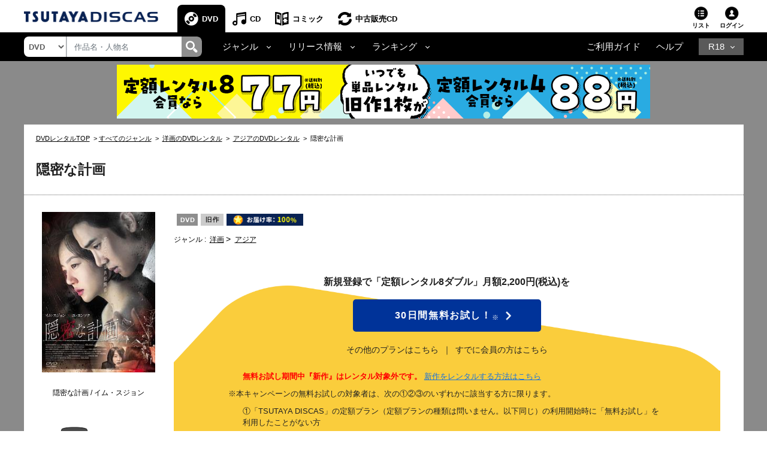

--- FILE ---
content_type: text/html;charset=Windows-31J
request_url: https://movie-tsutaya.tsite.jp/netdvd/dvd/goodsDetail.do?titleID=2785001082
body_size: 32588
content:












































<?xml version="1.0" encoding="Windows-31J"?>
<!DOCTYPE html PUBLIC "-//W3C//DTD XHTML 1.0 Strict//EN" "http://www.w3.org/TR/xhtml1/DTD/xhtml1-strict.dtd">
<html xmlns="http://www.w3.org/1999/xhtml" xmlns:og="http://ogp.me/ns#" xmlns:fb="https://www.facebook.com/2008/fbml" lang="ja" xml:lang="ja" dir="ltr">
    <head profile="http://purl.org/net/ns/metaprof">
    	<!-- webtru tag START-->
<script src="https://cmp.datasign.co/v2/db111e5a69/cmp.js" async></script>
<!-- webtru tag END-->

    	







<!-- Google Tag Manager -->
<script>(function(w,d,s,l,i){w[l]=w[l]||[];w[l].push({'gtm.start':
new Date().getTime(),event:'gtm.js'});var f=d.getElementsByTagName(s)[0],
j=d.createElement(s),dl=l!='dataLayer'?'&l='+l:'';j.async=true;j.src=
'https://www.googletagmanager.com/gtm.js?id='+i+dl;f.parentNode.insertBefore(j,f);
})(window,document,'script','dataLayer','GTM-PBSGJZH');</script>
<!-- End Google Tag Manager -->

        
        


<meta http-equiv="X-UA-Compatible" content="IE=edge"/>



<link rel="shortcut icon" href="/common/images/favicon.ico">
<link rel="apple-touch-icon" href="/common/images/homeicon.png">


        
        <meta http-equiv="Content-Type" content="text/html; charset=Windows-31J" />
        <meta http-equiv="Content-Style-Type" content="text/css" />
        <meta http-equiv="Content-Script-Type" content="text/javascript" />
        <meta http-equiv="imagetoolbar" content="no" />
        <meta name="viewport" content="width=device-width">

        
        
        

        
        
        

        
        <meta property="og:title" content="隠密な計画"/>
        <meta property="og:type" content="movie"/>
        <meta property="og:url" content="https://movie-tsutaya.tsite.jp/netdvd/dvd/goodsDetail.do?titleID=2785001082"/>
        <meta property="og:image" content="https://www.discas.net/img/jacket/core/201511/07/4562227883416_1MX.jpg"/>
        <meta property="fb:app_id" content="525148320835122"/>
        <meta property="og:site_name" content="ツタヤディスカス/TSUTAYA DISCAS - 宅配DVDレンタル"/>
        <meta property="og:locale" content="ja_JP"/>
        <meta name="twitter:card" value="summary"/>
        <meta name="twitter:title" content="隠密な計画"/>
        <meta name="twitter:image" content="https://www.discas.net/img/jacket/core/201511/07/4562227883416_1MX.jpg"/>


        
            
                
                
                <meta name="og:description" content="カトリーヌ・アルレーの推理小説「わらの女」を『シークレット』のユン・ジェグ監督が映画化したサスペンススリラー。富と美貌を兼ね備えた魅力的な男・ソンヨルに惹かれたごく普通の女性・ジヨンが、完全犯罪の共犯関係に巻き込まれていく。 JAN:4562227883416" />
                <meta name="twitter:description" content="カトリーヌ・アルレーの推理小説「わらの女」を『シークレット』のユン・ジェグ監督が映画化したサスペンススリラー。富と美貌を兼ね備えた魅力的な男・ソンヨルに惹かれたごく普通の女性・ジヨンが、完全犯罪の共犯関係に巻き込まれていく。 JAN:4562227883416" />
                
                <meta name="keywords" content="隠密な計画,DVD,映画,ツタヤディスカス,TSUTAYA DISCAS,宅配レンタル,無料お試し" />
                <meta name="description" content="TSUTAYA DISCASなら『隠密な計画』が借りられる。入会金・送料・延滞金無料！ネットで宅配DVDレンタルするなら、ツタヤディスカス/TSUTAYA DISCAS。新規ご登録で無料お試し！" />
                
                    <title>【イム・スジョン主演】隠密な計画 | 宅配DVDレンタルのTSUTAYA DISCAS</title>
                
            
            
        








        <meta http-equiv="X-UA-Compatible" content="IE=Edge">

        <link rel="shortcut icon" href="/common/images/favicon.ico">
        <link rel="apple-touch-icon" href="/common/images/homeicon.png">
        <link rel="stylesheet" href="//img.discas.net/css/cosmo_common/js_modules.css" type="text/css">
		<link rel="stylesheet" href="/css/discas/css/font-noto-sans-jp/css/noto-sans-jp.css"/>
		<link rel="stylesheet" href="https://www.discas.net/netdvd/css/discas/css/dvd/dvd_detail.css?20251009" type="text/css"/>
		<link rel="stylesheet" href="https://www.discas.net/netdvd/css/discas/css/social_share.css?20251009" type="text/css"/>
		<link rel="stylesheet" href="https://www.discas.net/netdvd/css/discas/css/dvd/dvd_detail_login.css" type="text/css"/>
		<link rel="stylesheet" href="https://www.discas.net/netdvd/css/discas/css/dvd/dvd_detail_2_login.css?20240520" type="text/css"/>
		<link rel="stylesheet" href="https://www.discas.net/netdvd/css/discas/css/dvd/modal.css" type="text/css"/>
		<link rel="stylesheet" href="https://www.discas.net/netdvd/css/discas/css/dvd/dvd_detail_new.css?20230309" type="text/css"/>
		<link rel="stylesheet" href="https://www.discas.net/netdvd/css/discas/css/slide/slide_product_mobile_dvd.css?20220602" type="text/css"/>
		<link rel="stylesheet" href="https://www.discas.net/netdvd/css/discas/css/slide/slide_product_recommend.css?20250326" />
		<link rel="stylesheet" charset="utf8" href="/css/discas/css/slick-1.5.9/slick.min.css" type="text/css">
		<script src="//ajax.googleapis.com/ajax/libs/jquery/1.11.0/jquery.min.js"></script>
		<script>window.jQuery || document.write('<script src="/js/cosmo_common/scripts/lib/jquery-1.11.0.min.js"><\/script>')</script>
		<script src="//img.discas.net/js/cosmo_common/ua.js"></script>
		<script src="//img.discas.net/js/cosmo_common/common.js?20210114"></script>
		<meta name="viewport" content="width=device-width initial-scale=1.0,maximum-scale=1.0"/>
<link rel="stylesheet" href="/css/discas/css/font-awesome-5.14.0/css/all.min.css"/>
<link rel="stylesheet" href="https://www.discas.net/netdvd/css/discas/css/bootstrap-4.5.0.min.css"/>
<link rel="stylesheet" href="https://www.discas.net/netdvd/css/discas/css/common.css?20251905"/>

<script src="https://www.discas.net/netdvd/js/discas/js/dis_library/jquery-3.5.1.slim.min.js"></script>
<script src="https://www.discas.net/netdvd/js/discas/js/dis_library/jquery-3.4.1.js"></script>
<script src="https://www.discas.net/netdvd/js/discas/js/dis_library/popper-1.16.0.min.js"></script>
<script src="https://www.discas.net/netdvd/js/discas/js/dis_library/bootstrap-4.5.0.min.js"></script>

		<script type="text/javascript" src="https://www.discas.net/netdvd/js/discas/js/mobile-rateit.js"></script>
		<link rel="stylesheet" href="https://www.discas.net/netdvd/css/discas/css/plan_introduction.css?20240919" type="text/css"/>
		<link rel="stylesheet" href="https://www.discas.net/netdvd/css/discas/css/dvd/dvd_detail_renew.css?20250909" type="text/css"/>
		<script type="text/javascript" src="//img.discas.net/js/dis_common/rating_disp_control.js"></script>
		<script type="text/javascript" src="https://www.discas.net/netdvd/js/discas/js/mobile.js"></script>





        <script type="text/javascript" src="//img.discas.net/js/dis_common/discasInputConfirm.js"></script>
        <script type="text/javascript" src="//img.discas.net/js/dis_page/discasDetail.js?20220210"></script>

        <script type="text/javascript" src="//img.discas.net/js/dis_common/ttv_app.js"></script>


		
		
		
				<link rel="canonical" href="https://movie-tsutaya.tsite.jp/netdvd/dvd/goodsDetail.do?titleID=2785001082">
		




        


        
        <script type="text/javascript">
            
            function formReviewWindowPC(type) {
            	if (type == 'start') {
            		$('#stopPostInput').off("click");
            		document.getElementById('reviewFromInputForm').reset();
            		document.getElementById('reviewFromInput').style.display = 'none';
            		document.getElementById('reviewFromStart').style.display = 'block';
            		document.getElementById('reviewFromConfirm').style.display = 'none';
            	} else if (type == 'input') {
            		$('#stopPostConfirm').off("click");
            		document.getElementById('reviewFromInput').style.display = 'block';
            		document.getElementById('reviewFromStart').style.display = 'none';
            		document.getElementById('reviewFromConfirm').style.display = 'none';
            	} else if (type == 'confirm') {
            		if (formReviewSubmit()) {
            			document.getElementById('reviewFromInput').style.display = 'none';
                		document.getElementById('reviewFromStart').style.display = 'none';
                		document.getElementById('reviewFromConfirm').style.display = 'block';
            		}
            	}
            }
            function selectSeriesTabMb(type) {
            	if (type == 'dvd') {
            		jQuery('#mbSeriesTabListDvd').addClass("current");
            		jQuery('#mbSeriesTabBodyDvd').addClass("current");
            		jQuery('#mbSeriesTabListBd').removeClass("current");
            		jQuery('#mbSeriesTabBodyBd').removeClass("current");
            	} else if (type = 'bd') {
            		jQuery('#mbSeriesTabListDvd').removeClass("current");
            		jQuery('#mbSeriesTabBodyDvd').removeClass("current");
            		jQuery('#mbSeriesTabListBd').addClass("current");
            		jQuery('#mbSeriesTabBodyBd').addClass("current");
            	}
            }
            function selectSeriesTab(type){
                if(type == 'dvd'){
                    jQuery('#seriesTabListDvd').addClass("current");
                    jQuery('#seriesTabBodyDvd').addClass("current");
                    jQuery('#seriesTabListBd').removeClass("current");
                    jQuery('#seriesTabBodyBd').removeClass("current");
                    jQuery('#rentalTabListVod').removeClass("current");
                    jQuery('#rentalTabBodyVod').removeClass("current");

                    jQuery('.favoriteButton').find("input[name='selGoodsIdx']").attr("value", "0");
                    jQuery('.favoriteButton').find("input[name='seriesPageNo']").attr("value",
                            jQuery('.favoriteButton').find("input[name='dvdPage']").attr("value")
                            );
                }else if(type == 'bd'){
                    jQuery('#seriesTabListDvd').removeClass("current");
                    jQuery('#seriesTabBodyDvd').removeClass("current");
                    jQuery('#seriesTabListBd').addClass("current");
                    jQuery('#seriesTabBodyBd').addClass("current");
                    jQuery('#rentalTabListVod').removeClass("current");
                    jQuery('#rentalTabBodyVod').removeClass("current");

                    jQuery('.favoriteButton').find("input[name='selGoodsIdx']").attr("value", "1");
                    jQuery('.favoriteButton').find("input[name='seriesPageNo']").attr("value",
                            jQuery('.favoriteButton').find("input[name='bdPage']").attr("value")
                            );
                }else if(type == 'vod'){
                    jQuery('#rentalTabListDvd').removeClass("current");
                    jQuery('#rentalTabBodyDvd').removeClass("current");
                    jQuery('#rentalTabListBd').removeClass("current");
                    jQuery('#rentalTabBodyBd').removeClass("current");
                    jQuery('#rentalTabListVod').addClass("current");
                    jQuery('#rentalTabBodyVod').addClass("current");

                    jQuery('.favoriteButton').find("input[name='selGoodsIdx']").attr("value", "2");
                    jQuery('.favoriteButton').find("input[name='seriesPageNo']").attr("value",
                    		jQuery('.favoriteButton').find("input[name='vodPage']").attr("value")
                    		);
                }
            }

            
            function selectRentalTab(type){
                if(type == 'dvd'){
                    if(jQuery('#seriesTabListDvd').length == 0){
                        
                        jQuery('#seriesTabListBd').addClass("current");
                        jQuery('#seriesTabBodyBd').addClass("current");
                    }else{
                        
                        jQuery('#seriesTabListDvd').addClass("current");
                        jQuery('#seriesTabBodyDvd').addClass("current");
                    }
                    jQuery('#seriesTabListVod').removeClass("current");
                    jQuery('#seriesTabBodyVod').removeClass("current");

                    jQuery('.favoriteButton').find("input[name='selGoodsIdx']").attr("value", "0");
                    jQuery('.favoriteButton').find("input[name='seriesPageNo']").attr("value",
                            jQuery('.favoriteButton').find("input[name='dvdPage']").attr("value")
                            );
                }else if(type == 'vod'){
                    jQuery('#seriesTabListDvd').removeClass("current");
                    jQuery('#seriesTabBodyDvd').removeClass("current");
                    jQuery('#seriesTabListBd').removeClass("current");
                    jQuery('#seriesTabBodyBd').removeClass("current");
                    jQuery('#seriesTabListVod').addClass("current");
                    jQuery('#seriesTabBodyVod').addClass("current");

                    jQuery('.favoriteButton').find("input[name='selGoodsIdx']").attr("value", "2");
                    jQuery('.favoriteButton').find("input[name='seriesPageNo']").attr("value",
                            jQuery('.favoriteButton').find("input[name='vodPage']").attr("value")
                            );
                }
            }
            
        </script>
        
        <!-- add css for shorting title-text and image's caption when they're too long.  -->
        
        <style type="text/css" >
        	.c_product-detail .c_tit_lv4 .title-text.text-shorten{
				 text-overflow:ellipsis;
				 width:20em;
				 overflow:hidden;
				 white-space:nowrap;
				 display:inline-block;
				 vertical-align:bottom;
			}
				
			.c_product-thumb_img .c_mt5 .title-text.text-shorten{
				 text-overflow:ellipsis;
				 width:15em;
				 overflow:hidden;
				 white-space:nowrap;
				 display:inline-block;
				 vertical-align:bottom;
			}
        </style>
        
        <script language="javascript" type="text/javascript">
			var click_count=0;
			function click_check(submitBtn, form){
				click_count++;
				var objectBtn = $.find(submitBtn);
				if (click_count < 2){
					if (objectBtn.length > 0 ) {
						$(submitBtn).prop("disabled", true);
					}
					if ($(form)[0] != null) {
						$(form)[0].submit();
					}
					return true;
				}
				else {
					return false;
				}
			}
			window.addEventListener("pageshow", (event) => {
				click_count = 0;
			});
		</script>
		
		
		<!-- rToaster -->
		<script type="text/javascript">
		  var rt_data = {
		    user_id: "",
	    	// 閲覧情報の学習
	    	track_item_code: "2785001082",
	    	// カテゴリフィルタ
	    	recommend_category: [
				"洋画",
				"アジア",
				"韓国ドラマ",
				"旧作",
				"1"
			]
		  };
		</script>
		<script type="text/javascript">
			$(document).ready(function() {
				$(".adv-promotion-price a img").click(function() {
					var alt = this.getAttribute("alt") ? this.getAttribute("alt") : "";
					executeBannerGATag(alt);
				});
			});
		</script>
		<script type="text/javascript">!function(r,t,j,s){(j=r.createElement(t)).type="text/javascript",
			j.async=!0,j.charset="utf-8",j.src="//js.rtoaster.jp/RTA-274f-3a8fc2e5c4b9/rt.js",
			(s=r.getElementsByTagName(t)[0]).parentNode.insertBefore(j,s)
			}(document,"script")</script>
    </head>
<body>
<!-- Google Tag Manager (noscript) -->
<noscript><iframe src="https://www.googletagmanager.com/ns.html?id=GTM-PBSGJZH"
height="0" width="0" style="display:none;visibility:hidden"></iframe></noscript>
<!-- End Google Tag Manager (noscript) -->
<div class="layout-body">







 <input type="hidden" name="isUseNewDheader" value="true" />
 <input type="hidden" name="isAlliance" value="false" />
 
 
 	






















<script type="text/javascript">
	var objGA4CdTrailer = {event:'header_reusecd_reusecd'};
	var objGA4AdlTrailer = {event:'header_reusecd_reuser18'};
</script>


<link rel="stylesheet" href="https://www.discas.net/netdvd/css/reuse/style_07.css?20240904" type="text/css" />
<link rel="stylesheet" href="https://www.discas.net/netdvd/css/reuse/style_09.css" type="text/css" />


<!-- CSS for ALert sizeWishlistItems -->
<link rel="stylesheet" href="https://www.discas.net/netdvd/css/discas/css/alert_wishlist.css?20250924">

<link rel="stylesheet" charset="utf8" href="/css/discas/css/slick-1.5.9/slick-theme.min.css" type="text/css">
<link rel="stylesheet" charset="utf8" href="/css/discas/css/slick-1.5.9/slick.min.css" type="text/css">

<link rel="apple-touch-icon-precomposed" href="https://www.discas.net/apple-touch-icon-precomposed.png"/>

<!-- Css for header new -->
<link rel="stylesheet" href="https://www.discas.net/netdvd/css/discas/css/top/header_new.css?20251119" type="text/css">
<noscript>
	<div class="c_noscript">
		<div class="c_inner">このサイトはjavascriptを使用しています。javascriptをOnにしてサイトをご覧いただくようにお願いいたします。</div>
	</div>
</noscript>
<header class="td-header normal">
	<section id="headerNavbar1" data-navid="tsutaya" data-siteid="movie" data-internal="1" data-hide-adult="1" data-collapsed="0" class="dropdown dropdown-hover-mobile header-user_tnav wrsp-wrap">
		<!-- Remove servicer menu in header top left SP view -->
	</section>
	
		<div class="td-header_inner_wrapper">
			<div class="td-header_inner">
				
					<!-- Logo-->
					
						
							<p class="logo">
								<a href="https://movie-tsutaya.tsite.jp/netdvd/dvd/top.do"><img src="/images/discas/header-footer/logo-discas.png" alt="TSUTAYA DISCAS ロゴ"></a>
							</p>
						
					
				
				<!-- Bootstrap Collapse - PC-->
					
						













	<nav class="td-header_nav">
		<ul>
			<li class="--dvd --current
">
				<a href="https://movie-tsutaya.tsite.jp/netdvd/dvd/top.do" title="DVD・ブルーレイ">DVD</a>
			</li>
			<li class="--cd">
				<a href="https://movie-tsutaya.tsite.jp/netdvd/cd/top.do" title="CD">CD</a>
			</li>
			<li class="--comic">
				<a href="https://movie-tsutaya.tsite.jp/netdvd/topComic.do" class="header-menu-item" title="コミック">コミック</a>
			</li>        
			<li class="--reuse">
				<a href="https://movie-tsutaya.tsite.jp/netdvd/reuseCd/topCd.do" title="中古販売CD" onclick="executeEventOnlyGATag(objGA4CdTrailer)">中古販売CD</a>
			</li>
			<!-- Make the same logic show R18 icon from PC view to SP view --> 
			
				<li class="--other">
					<a href="http://movie.tsutaya-adult.com/netdvd/adl/top.do" title="R18">R18</a>
				</li>
			
		</ul>
	</nav>


					
				<div class="td-header_helper">
					<ul>
						
							<li class="--list">
							
								
									
										<a href="https://www.discas.net/netdvd/wish/list.do?pageSelect=input_2">リスト<i id="alertWishlistIcon" class="fa fa-exclamation" style="color:red; display:none;" aria-hidden="true"></i></a>
									
								
							
							</li>
						
					
						
						<li class="--login">
							
















	
			<div class="td-header_helper_login">
				<a class="js-toggle">ログイン</a>
				<div class="td-header_helper_inner --login js-toggle-box">
					<form name="GoodsTopForm" method="post" action="https://www.discas.net/netdvd/smtN.do?pT=0&sc_int=movie_dvd_header_login&amp;pT=0" style="margin-bottom: 0px;" id="topLoginLink"><input type="hidden" name="org.apache.struts.taglib.html.TOKEN" value="0d8becfba23ec47d59e416bf357dd9a3">
						<input type="hidden"  name="headerLogin" value="1" />
						<input type="hidden"  name="prevLoginUrl" value="/dvd/goodsDetail.do" />
						<input type="hidden"  name="prevLoginParam" value="titleID=2785001082" />
					</form>
					<ul class="td-header_helper_login-btn">
						<li class="--regist">
							
								<a href="https://www.discas.net/netdvd/entrance/campaign257.html">会員登録</a>
							
						</li>
						<li class="--login"><a href="javascript:void(0);" onclick="document.getElementById('topLoginLink').submit();">ログイン</a></li>
					</ul>
					
<link rel="stylesheet" href="https://www.discas.net/netdvd/css/discas/css/app_download/app_download.css"/>

    <div class="rental_menu_bnr">
        <a id="downloadAppMenu"><img src="/images/discas/images/bnr_registration_app.png" alt="TSUTAYA DISCAS 公式アプリ ダウンロードはこちら"/></a>
        <div class="l-appdownload-Btn" id="disapp_download"></div>
    </div>
    <script src="https://www.discas.net/netdvd/js/discas/js/app_download/app_download_header.js?20240718"></script>

				</div>
			</div>
	

						</li>
					</ul>
				</div>
			</div>
		</div>
		<!-- Comment user popup default -->
	
	<div class="td-header_bottom_wrapper">
		<div class="td-header_bottom">
			
				
					
						

















<script>
	// Get element (using querySelector to get both IDs)
	function getSearchBoxElement() {
		return document.getElementById('search-box') || document.getElementById('search-box-sp');
	}
	
	// Function to change ID based on screen size
	function updateSearchBoxId() {
		 const ele = getSearchBoxElement();
		 
		 if (!ele) {
			return; // Check if element exists
		 }
		 
		 if (window.innerWidth >= 992) {
			// PC View: change to id="search-box"
			if (ele.id !== 'search-box') {
				ele.id = 'search-box';
			}
		 } else {
			// SP View: change to id="search-box-sp"
			if (ele.id !== 'search-box-sp') {
				ele.id = 'search-box-sp';
			}
		 }
	}
	
	// Wait for DOM to be fully loaded before running
	if (document.readyState === 'loading') {
		document.addEventListener('DOMContentLoaded', updateSearchBoxId);
	} else {
		// DOM already loaded
		updateSearchBoxId();
	}
	
	// Run when window is resized
	window.addEventListener('resize', updateSearchBoxId);
</script>
<div class="td-header_search">
	<select id="dropdown-types" class="form-control float-left">
		
			<option value="goodsdvd" selected
>DVD</option>
			<option value="goodscd" >CD</option>
			<option value="goodscmc" >コミック</option>
			<option value="goodsreusecd" >中古販売CD</option>
		
	</select>
	<div class="td-header_search_box">
		<input type="text" class="form-control my-0 py-1" value="" name="k" id="search-box" onkeydown="if(event.keyCode == 13){searchKeyWordDo();}" placeholder="作品名・人物名">
		<div class="input-group-append">
			<a style="text-decoration: none; cursor: pointer;" class="link-search-header" onclick="searchKeyWordDo();">
				<span class="icon_search"><img src="/images/discas/header-footer/icon-search.png" alt="検索"/></span>
			</a>
		</div>
	</div>
</div>

					
					













<script type="text/javascript">
	var objGA4Trailer = {event:'header_reusecd_reuser18'};
</script>
<div class="td-header_bottom_nav">
	<!-- Collapse -->
		<ul>
			
			
				<li class="--dropdown">
					<a id="navbarDropdownMenuLinkGenre" href="#" role="button" data-toggle="dropdown" aria-haspopup="true" aria-expanded="false" data-target='{"classDropdownMenu":"dropdown-toggle-1","classMenu":"dropdown-menu-1"}' class="js-toggle">ジャンル</a>
					<div aria-labelledby="navbarDropdownMenuLinkGenre" class="td-header_dropdown --genre js-toggle-box ">
						<button class="td-header_close js-toggle-close"><img src="/images/discas/images/common/btn-close.png" alt="Image"></button>
						<ul>
							<li class="--title">
								<a href="https://movie-tsutaya.tsite.jp/netdvd/dvd/genreAll.do" class="dropdown-item" title="すべてのジャンル">すべてのジャンル</a>
							</li>
						</ul>
						<div class="td-header_dropdown_column">
							<ul>
								<li>
									<a href="https://movie-tsutaya.tsite.jp/netdvd/dvd/searchDvdBd.do?g=00001&amp;pT=0" class="--title" title="洋画">洋画</a>
									<ul class="td-header_bottom_nav_inlist">
										<li><a href="https://movie-tsutaya.tsite.jp/netdvd/dvd/searchDvdBd.do?g=00001,00010&amp;pT=0" title="アクション">アクション</a></li>
										<li><a href="https://movie-tsutaya.tsite.jp/netdvd/dvd/searchDvdBd.do?g=00001,00011&amp;pT=0" title="ドラマ">ドラマ</a></li>
										<li><a href="https://movie-tsutaya.tsite.jp/netdvd/dvd/searchDvdBd.do?g=00001,00050&amp;pT=0" title="サスペンス">サスペンス</a></li>
										<li><a href="https://movie-tsutaya.tsite.jp/netdvd/dvd/searchDvdBd.do?g=00001,00016&amp;pT=0" title="SF">SF</a></li>
										<li><a href="https://movie-tsutaya.tsite.jp/netdvd/dvd/searchDvdBd.do?g=00001,00015&amp;pT=0" title="ホラー">ホラー</a></li>
										<li><a href="https://movie-tsutaya.tsite.jp/netdvd/dvd/searchDvdBd.do?g=00001,00063&amp;pT=0" title="コメディ">コメディ</a></li>
									</ul>
								</li>
								<li><a href="https://movie-tsutaya.tsite.jp/netdvd/dvd/searchDvdBd.do?g=00014&amp;pT=0" class="--title" title="海外TVドラマ">海外TVドラマ</a></li>
								<li><a href="https://movie-tsutaya.tsite.jp/netdvd/dvd/searchDvdBd.do?g=00008&amp;pT=0" class="--title" title="HOWTO">HOWTO</a></li>
								<li>
									
										
											<a href="http://movie.tsutaya-adult.com/netdvd/adl/top.do" class="--title" title="R18 宅配レンタル">R18 宅配レンタル</a>
										
									
								</li>
							</ul>
							<ul>
								<li>
									<a href="https://movie-tsutaya.tsite.jp/netdvd/dvd/searchDvdBd.do?g=00002&amp;pT=0" class="--title" title="邦画">邦画</a>
									<ul class="td-header_bottom_nav_inlist">
										<li><a href="https://movie-tsutaya.tsite.jp/netdvd/dvd/searchDvdBd.do?g=00002,00010&amp;pT=0" title="アクション">アクション</a></li>
										<li><a href="https://movie-tsutaya.tsite.jp/netdvd/dvd/searchDvdBd.do?g=00002,00011&amp;pT=0" title="ドラマ">ドラマ</a></li>
										<li><a href="https://movie-tsutaya.tsite.jp/netdvd/dvd/searchDvdBd.do?g=00002,00017&amp;pT=0" title="TVドラマ">TVドラマ</a></li>
										<li><a href="https://movie-tsutaya.tsite.jp/netdvd/dvd/searchDvdBd.do?g=00002,00015&amp;pT=0" title="ホラー">ホラー</a></li>
										<li><a href="https://movie-tsutaya.tsite.jp/netdvd/dvd/searchDvdBd.do?g=00002,00016&amp;pT=0" title="SF">SF</a></li>
										<li><a href="https://movie-tsutaya.tsite.jp/netdvd/dvd/searchDvdBd.do?g=00002,00011,00059&amp;pT=0" title="エロティック">エロティック</a></li>
									</ul>
								</li>
								<li><a href="https://movie-tsutaya.tsite.jp/netdvd/dvd/searchDvdBd.do?g=00013&amp;pT=0" class="--title" title="アジアTVドラマ">アジアTVドラマ</a></li>
								<li><a href="https://movie-tsutaya.tsite.jp/netdvd/dvd/searchDvdBd.do?g=00008,00025&amp;pT=0" class="--title" title="お笑い">お笑い</a></li>
								<li>
									
										
											<a href="https://a.discastv.jp/" class="--title">R18 動画配信</a>
										
									
								</li>
							</ul>
							<ul>
								<li>
									<a href="https://movie-tsutaya.tsite.jp/netdvd/dvd/searchDvdBd.do?g=00005&amp;pT=0" class="--title" title="アニメ">アニメ</a>
									<ul class="td-header_bottom_nav_inlist">
										<li><a href="https://movie-tsutaya.tsite.jp/netdvd/dvd/searchDvdBd.do?g=00005,00021&amp;pT=0" title="オリジナルアニメ">オリジナルアニメ</a></li>
										<li><a href="https://movie-tsutaya.tsite.jp/netdvd/dvd/searchDvdBd.do?g=00005,00020&amp;pT=0" title="キッズビデオ">キッズビデオ</a></li>
										<li><a href="https://movie-tsutaya.tsite.jp/netdvd/dvd/searchDvdBd.do?g=00005,00125&amp;pT=0" title="ディズニー">ディズニー</a></li>
										<li><a href="https://movie-tsutaya.tsite.jp/netdvd/dvd/searchDvdBd.do?g=00005,00018&amp;pT=0" title="特撮">特撮</a></li>
										<li><a class="none-style"></a></li>
										<li><a class="none-style"></a></li>
									</ul>
								</li>
								<li>
									<a href="https://movie-tsutaya.tsite.jp/netdvd/dvd/searchDvdBd.do?g=00006&amp;pT=0" class="--title" title="スポーツ">スポーツ</a>
								</li>
								<li>
									
										<a href="https://movie-tsutaya.tsite.jp/netdvd/dvd/searchDvdBd.do?g=00161,00325&amp;pT=0" class="--title" title="グラビアアイドル">グラビアアイドル</a>
									
								</li>
							</ul>
						</div>
					</div>
				</li>
				<li class="--dropdown">
					<a id="navbarDropdownMenuLinkRelease" href="#" role="button" data-toggle="dropdown" aria-haspopup="true" aria-expanded="false" data-target='{"classDropdownMenu":"dropdown-toggle-2","classMenu":"dropdown-menu-2"}' class="js-toggle">リリース情報</a>
					<div aria-labelledby="navbarDropdownMenuLinkRelease" class="td-header_dropdown js-toggle-box">
						<button class="td-header_close js-toggle-close">
							<img src="/images/discas/images/common/btn-close.png" alt="Image">
						</button>
						<ul>
							<li><a href="https://movie-tsutaya.tsite.jp/netdvd/dvd/searchDvdBd.do?sk=discas_movie_soon&amp;pT=0" title="近日リリース">近日リリース</a></li>
							<li><a href="https://movie-tsutaya.tsite.jp/netdvd/dvd/searchDvdBd.do?sk=discas_movie_new&amp;pT=0" title="新作">新作</a></li>
							<li><a href="https://movie-tsutaya.tsite.jp/netdvd/dvd/searchDvdBd.do?sk=discas_movie_recent&amp;pT=0" title="準新作">準新作</a></li>
							<li><a href="https://movie-tsutaya.tsite.jp/netdvd/dvd/searchDvdBd.do?sk=discas_movie_old&amp;pT=0" title="旧作">旧作</a></li>
						</ul>
					</div>
				</li>
				<li class="--dropdown">
					<a id="navbarDropdownMenuLinkRanking" href="#" role="button" data-toggle="dropdown" aria-haspopup="true" aria-expanded="false" data-target='{"classDropdownMenu":"dropdown-toggle-3","classMenu":"dropdown-menu-3"}' class="js-toggle">ランキング</a>
					<div aria-labelledby="navbarDropdownMenuLinkRanking" class="td-header_dropdown js-toggle-box ">
						<button class="td-header_close js-toggle-close"><img src="/images/discas/images/common/btn-close.png" alt="Image"></button>
						<ul>
							<li><a href="https://movie-tsutaya.tsite.jp/netdvd/dvd/hotrankingTopWeekly.do?page=1" title="週間レンタルランキング">週間レンタルランキング</a>  </li>
							<li><a href="https://movie-tsutaya.tsite.jp/netdvd/dvd/hotrankingTopMonthly.do?page=1" title="月間レンタルランキング">月間レンタルランキング</a>  </li>
							<li><a href="https://movie-tsutaya.tsite.jp/netdvd/dvd/hotrankingTopTotal.do?page=1" title="累計レンタルランキング">累計レンタルランキング</a>  </li>
							<li><a href="https://movie-tsutaya.tsite.jp/netdvd/dvd/hotrankingGenreWeekly.do?genreID=00001" title="ジャンル別レンタルランキング">ジャンル別レンタルランキング</a>  </li>
							<li><a href="https://movie-tsutaya.tsite.jp/netdvd/dvd/hotrankingReviewTotal.do?page=1" title="レビュー投稿数ランキング">レビュー投稿数ランキング</a>  </li>
							<li><a href="https://movie-tsutaya.tsite.jp/netdvd/dvd/hotrankingGenerationTotal.do?id1=0&rtype=23" title="世代別レンタルランキング">世代別レンタルランキング</a></li>
						</ul>
					</div>
				</li>
			 

			
			 

			
			 

			
			 

			
			 


			
			 

			
			 

			
			
		</ul>
</div>
<div class="td-header_bottom_helper nav-link">		
		<ul>
			<li class="guide">
				
					
						<a href="https://www.discas.net/netdvd/dcp/guide/top.html?pT=0">ご利用ガイド</a>
					
				
			</li>
			<li class="help">
				<a href="https://ssl.help.tsite.jp/?site_domain=qa-discas">ヘルプ</a>
			</li>
			
			
				<li class="--other">
					<a id="navbarDropdownMenuLinkR18" class="js-toggle" href="#" role="button" data-toggle="dropdown" aria-haspopup="true" aria-expanded="false" data-target='{"classDropdownMenu":"dropdown-toggle-r18","classMenu":"dropdown-menu-r18"}'>R18</a>
					<div aria-labelledby="navbarDropdownMenuLinkR18" class="td-header_dropdown --r18 js-toggle-box">
					<button class="td-header_close js-toggle-close"><img src="/images/discas/images/common/btn-close.png" alt="Image"></button>
					<ul>
						<li>
							
								<a href="https://movie.tsutaya-adult.com/netdvd/adl/top.do" title="R18 宅配レンタル">R18 宅配レンタル</a>
							
						</li>
						<li>
							
								<a href="https://a.discastv.jp/">R18 動画配信</a>
							
						</li>
						<li>
							<a href="https://movie.tsutaya-adult.com/netdvd/reuseAdl/topAdl.do" title="R18 中古販売" onclick="executeEventOnlyGATag(objGA4Trailer)">R18 中古販売</a>
						</li>
						<li>
							
								<a class="head_search-menu_content-btn" href="https://www.discas.net/components/entrance/adult_planlist/?sc_int=adult_header_nav_plan&pT=1">
									<img src="https://movie-tsutaya.tsite.jp/images/discas/images/common/logo_adult_new_ttv.svg?20251120" alt="TSUTAYA R18"><span>新規登録はこちら</span>
								</a>
							
						</li>
					</ul>
					</div>
				</li>
			
		</ul>
</div>

				
			
		</div>
		
			<script type="text/javascript">
				$(document).ready(function() {
					$(".layout-body .banner-mobile img").click(function() {
						executeBannerGATag(this.getAttribute("alt") || "");
					});
				});
			</script>
			<div class="banner-mobile">
				

















































	
	
	



















	
	
	
	
	
	
	
	
	
	
	
	
	
	

	
	
		
	
	
	
	
	
	
	
	
	
    
	
	
	
	

	
	
	
	

	
	
	
	
	











	

	
	
	
	

	
		
		
		
		
		
		
		
		
		
		
			
		

		
			
		

		
		
		
		
										
		
			
				<a href="https://www.discas.net/netdvd/redirectAdv.do?id=11176&adPlace=obi.dvd.guest&amp;pT=0" target="_self"><!-- PC用 -->
<a href="https://movie-tsutaya.tsite.jp/components/dcp/feature/cdreco_cp/?sc_int=movie_dis_obi_cdreco_cp">
<img src="//img.discas.net/library/dis/img/bnr1895/890_90.jpg" alt="TSUTAYA DISCAS CDレコ プレゼントキャンペーン">
</a>
<!-- /PC用 --><br /></a>
			
			

		
	
	
	
	
	











			</div>
		
	</div>
	<!-- [154013] Alert -->
	<div id="alertHeaderWishlistPopup" style="display: none;" class="add-control">
		<div class="action-close">
			<label class="l-closeBtn" onclick="closeAlert();">×</label>
			<div class="l-alartArea">
				<div class="l-alartContents">
					
					<div class="el-text">
						<p>定額リストに2作品以上の登録がないと発送されません。<br class="dp_sp">借りたい作品をリストに追加しましょう。</p>
					</div>
					
				</div>
			</div><!--/l-alartArea-->
		</div>
	</div>
	
	<!--保有クーポンアラート-->
	

	<script type="text/javascript">
	$(document).ready(function(){
		var alertBlockHeader = document.getElementById('alertHeaderWishlistPopup');
		var alertBlockBodyWishlist = document.getElementById('alertBodyWishPopup');
		var alertIcon = document.getElementById('alertWishlistIcon');
		
		
		openCouponAlert();
	});
	</script>

	<script type="text/javascript">
		var contextPathVar = '/netdvd';
		var comicUrlVar = 'http://movie-tsutaya.tsite.jp/netdvd/comic/searchComic.do?k=';
		var serverNameVar = 'www.discas.net';
	</script>
	<script src="https://www.discas.net/netdvd/js/discas/js/dis_common/header_common.js?20251104"></script>
	
	<script type="text/javascript" src="//img.discas.net/js/tags/aa_tag/aa_addListEvent.js?20220214"></script>
</header>


	<script type="text/javascript">
		$(document).ready(function() {
			$(".layout-body .banner-detail img").click(function() {
				executeBannerGATag(this.getAttribute("alt") || "");
			});
		});
	</script>
	<div class="banner-detail">
		<div class="container text-center container-banner">
			

















































	
	
	



















	
	
	
	
	
	
	
	
	
	
	
	
	
	

	
	
		
	
	
	
	
	
	
	
	
	
    
	
	
	
	

	
	
	
	

	
	
	
	
	











	

	
	
	
	

	
		
		
		
		
		
		
		
		
		
		
			
		

		
			
		

		
		
		
		
										
		
			
				<a href="https://www.discas.net/netdvd/redirectAdv.do?id=10853&adPlace=obi.dvd.guest&amp;pT=0" target="_self"><!-- PC用 -->
<a href="https://movie-tsutaya.tsite.jp/components/dcp/feature/2025_subscription_limited/?sc_int=movie_dis_obi_2025_subscription_limited">
<img src="//img.discas.net/library/dis/img/bnr1893/890_90.png" alt="TSUTAYA DISCAS DVD 定額会員限定単品77円キャンペーン">
</a>
<!-- /PC用 --><br /></a>
			
			

		
	
	
	
	
	











		</div>
	</div>


	<div style="clear: both" class="clearBoth"></div>

<input type="hidden" name="at" value="20260120093227000" />
<form name="AjaxGoodsInfoParam" style="display:none">
	<input type="hidden" name="shopCode" value="0101" />
	<input type="hidden" name="contextPath" value="/netdvd" />
	<input type="hidden" name="imgRoot" value="/library/dis/img" />
	<input type="hidden" name="authStatus" value="0" />
	<input type="hidden" name="popupEnable" value="1" />
	<input type="hidden" name="popupEnableCookie" value="1" />
	<input type="hidden" name="waitTime1" value="1000" />
	<input type="hidden" name="waitTime2" value="1000" />
</form>

<input type="hidden" name="loginToken" id="loginToken" value="">
<input type="hidden" name="tsutayaPremimum" id="tsutayaPremimum" value="">



<script src="https://www.discas.net/netdvd/js/discas/js/main.js"></script>
<script src="https://www.discas.net/netdvd/js/discas/js/mod_discas_tpl.js?20220909"></script>
<script src="https://www.discas.net/netdvd/js/discas/js/mod_discas_tpl_sp_add2.js?20221125"></script>
<script charset="utf-8" src="https://www.discas.net/netdvd/js/discas/js/hammer.min.js"></script>
<script src="https://www.discas.net/netdvd/js/discas/js/sp.js?20250404" charset="utf-8"></script>
<script src="https://www.discas.net/netdvd/js/discas/js/header_nav2.js"></script>
<script type="text/javascript" src="https://www.discas.net/netdvd/js/discas/js/menu.js?20250404" charset="utf-8"></script>


	<script type="text/javascript" src="https://www.discas.net/netdvd/js/discas/js/dvd_top_page.js" charset="utf-8"></script>
	<script type="text/javascript">$('.header-list').attr('title', 'リストを表示する');</script>


<script language="javascript" type="text/javascript" src="//img.discas.net/js/dis_library/dojo.js"></script>
<script language="javascript" type="text/javascript" src="//img.discas.net/js/dis_library/dojo/io/script.js"></script>
<script type="text/javascript" src="https://www.discas.net/netdvd/js/discas/js/dis_common/executeGA4.js?20241021" charset="utf-8"></script>
<script src="https://www.discas.net/netdvd/js/discas/js/popover_login.js?20240430"></script>
<script src="https://www.discas.net/netdvd/js/discas/js/top/header_new.js?20251117_1" defer></script>






	<!-- floating css -->
	<link rel="stylesheet" href="https://www.discas.net/netdvd/css/discas/css/top/floating.css?20240709"/>
	<!-- /floating css -->

	<!-- floating floatingDetail -->
	<div class="floatingDetail">
		<!-- 詳細画面にアプリのバナーを追加する -->
		<div class="app_txtLook">
			<a>アプリで見る</a>
		</div>
		<i class="app-close"><img src="/images/discas/images/icon_close.png" alt="close"></i>
	</div>
	<!-- /floating floatingDetail -->

	<!-- floating js -->
	<script src="https://www.discas.net/netdvd/js/discas/js/top/floating.js?20241119"></script>
	<!-- /floating js -->








    
    
    




    
    
    
    




<!------------------------------------------------------------------------------------------------------------------------------------------------ -->

<div id="dialogLayer"></div>









<form name="GoodsTopForm" method="post" action="https://www.discas.net/netdvd/smtN.do?pT=0" style="margin:0;" id="ttvAppLoginLink"><input type="hidden" name="org.apache.struts.taglib.html.TOKEN" value="0d8becfba23ec47d59e416bf357dd9a3">
	<input type="hidden"  name="headerLogin" value="1" />
	<input type="hidden"  name="prevLoginUrl" value="/dvd/goodsDetail.do" />
	<input type="hidden"  name="prevLoginParam" value="titleID=2785001082" />
</form>
<script type="text/javascript">
	if(TtvAppUtil.isIE){
		if (TtvAppUtil.is64BitIE) {
			document.write('<object id="TTVPlugin" classid="clsid:18CEDA48-3251-4EC9-A78A-5A9E0E98A5E9" width="1" height="1" style="visibility: hidden; display: none;" name="TTVPlugin"></object>');
		} else {
			document.write('<object id="TTVPlugin" classid="clsid:A3926B8C-45A8-48B5-B009-2998D6B88FAB" width="1" height="1"  style="visibility: hidden; display: none;" name="TTVPlugin"></object>');
		}
	}
</script>










<div id="dialog_ttvAppUnSupportOs"  class="notesBox" style="display:none;">
	<p class="notesTitle">PCで動画配信をサービスをご利用いただくには、Windows 7またはWindows 8の環境が必要です。</p>
	<p class="notesTxt3">動画配信はサービスに対応したテレビやレコーダ、またはやスマートフォンでのご視聴も可能です。再生環境に関する詳細は、<a href="https://www.discas.net/netdvd/help/gidArtService.do?pT=0">動画配信ガイドページ</a>をご覧ください。</p>
	<p class="notesTxt">※スマートフォンの場合はDISCAS Webサイトから直接TSUTAYA TVアプリを起動することができないため、お手数ですが一度ブラウザを終了してTSUTAYA TVアプリを起動してください。</p>
	<p class="closeBtn"><a href="#"><input type="image" name="" src="//img.discas.net/library/dis/img/btn_pop_close.png" onclick="closeMsgDialog('dialog_ttvAppUnSupportOs');return false;" title="閉じる" alt="閉じる"></a></p>
</div>










<div id="dialog_ttvAppUnSupportBrowser"  class="notesBox" style="display:none;">
	<p class="notesTitle">ご利用中のブラウザでは動画配信サービスをご利用いただけません。</p>
	<p class="notesTxt">ご利用中のコンピュータで動画配信サービスをご利用いただくには、Internet Exolorer, Firefox, またはChromeを使って、DISCAS Webサイトをご利用いただく必要がございます。</p>
	<p class="closeBtn"><a href="#"><input type="image" name="" src="//img.discas.net/library/dis/img/btn_pop_close.png" onclick="closeMsgDialog('dialog_ttvAppUnSupportBrowser');return false;" title="閉じる" alt="閉じる"></a></p>
</div>










<div id="dialog_ttvAppNotInstall"  class="notesBox" style="display:none;">
	<p class="notesTitle">TSUTAYA TV PCアプリがインストールされていないようです。</p>
	<p class="notesTxt">動画再生に必要なソフトウェア(TSUTAYA TV PCアプリ）がご利用中のコンピュータにインストールされていないようです。</p>
	<p class="notesTxt2"><em>以下からインストーラパッケージをダウンロードして、TSUTAYA TV PCアプリをインストールし、<br />
	TSUTAYA TV PCアプリでDISCAS IDを使ってログインしてください。</em></p>
	<div class="btnArea clearfix">
		<ul>
		<li><a href="https://market.tsutaya.com/tsutaya-tv/pc/current/TSUTAYA-TV-setup.exe" class="btnBase sizeM blueBtn">TSUTAYA TV PCアプリをダウンロード<br /><span>（対応OS：Windows8/Windows7）</span></a></li>
		</ul>
		<p class="closeBtn"><a href="#"><input type="image" name="" src="//img.discas.net/library/dis/img/btn_pop_close.png" onclick="closeMsgDialog('dialog_ttvAppNotInstall');return false;" title="閉じる" alt="閉じる"></a></p>
		<p class="notesTxt3">(69.7MB)</p>
	</div>
</div>


<!------------------------------------------------------------------------------------------------------------------------------------------------ -->

<!-- ***** COSMO COMMON - CONTENTS ***** -->
<input type="hidden" id="pageCategory" value="0" />

<div id="goods-detail">
	<section id="container-dvd-detail">
		<div class="row main-container">




                            
               <div class="cosmo_contents-main">
                    <div class="cosmo_contents-main_in">

                        <div class="cosmo_contents-border">
                                
                                </div>
                               </div>
                              </div>
                            

                            <div id="left-content" class="col-md-9 col-lg-9 col-xs-8 left-content">

                                
                                <div class="row top-content">
                                	<ol class="dvd_detail_breadcrumb">
										<li><a href="top.do">DVDレンタルTOP</a></li>
										<li><a href="searchDvdBd.do">すべてのジャンル</a></li>
										
										
										
											
											
											<li>
												<a href="https://movie-tsutaya.tsite.jp/netdvd/dvd/searchDvdBd.do?g=00001">
													洋画のDVDレンタル
												</a>
											</li>
											
										
										
										
										
											
											
											<li>
												<a href="https://movie-tsutaya.tsite.jp/netdvd/dvd/searchDvdBd.do?g=00001%2C00012">
													アジアのDVDレンタル
												</a>
											</li>
											<li>
												<span>隠密な計画</span>
											</li>
										
									</ol>
                                		
                                        
										<div class="text-without-ranking">
											<h1 class="dvd-detail-good-detail-title">隠密な計画</h1>
										</div>
                                </div>
                                
                                <div id="discas-product" class="row discas-product">

                                    
                                    





















    


<input type="hidden" name="at" value="20260120093227000" />




<script type="text/javascript">
	var objGA4Trailer = {event:'yokokuhendougasaisei', category:'DVD', movie_titile_id:'2785001082'};
</script>

<input type="hidden" id="jacketSizeLW" value="0" />
<input type="hidden" id="jacketSizeLH" value="0" />
<div class="col-cart">
	
		
		
		<input type="hidden" id="jacketFileM" value="core/201511/07/4562227883416_1MX.jpg" />
		
			
			<input type="hidden" id="jacketSizeMH" value="283" />
		
		

		
		
		

		
		

		<div class="row cart-img">
			<div>
			
			
				
				
					<p>
						<img src="//img.discas.net/img/jacket/core/201511/07/4562227883416_1L.jpg" id="img-cart-product" alt="隠密な計画の画像・ジャケット写真">
					</p>
				
				
			
			<div class="c_product-img_caption" style="text-align: center; margin-top: 5px; margin-bottom: 30px; padding: 2px; max-width: 189px;">
				隠密な計画 / イム・スジョン
			</div>
			</div>
		</div>
	
	<div class="rating-content-mb">
		
		
			
			
			
		
		
		
		
		
		
		
		












<script type="text/javascript" src="https://www.discas.net/netdvd/js/discas/js/jquery.rateit.min.js"></script>
<script type="text/javascript" src="https://www.discas.net/netdvd/js/discas/js/mobile-rateit-new.js"></script>

	
	

	
	
		
		
		
			
			

		
		
			
			

			
			
			
				
			
			


			
			
			

			
			
			
			

			
			
				
				
				
				
				
				
				
				

				
				
				

				
				
					
				
				

				<p class="cart-text">
					隠密な計画
					
						/ユン・ジェグ
					
				</p>
				<div id="rating-content" class="rating">
					<div class="text-popup">
						<a class="rateit-login" href="#" style="display:none;">評価を行う</a>
						<a class="rateit-popup" href="#rate-window" data-window="modal" style="display:block;">評価を行う</a>
					</div>
					<div class="rateit" data-rateit-value="2" data-rateit-readonly="true"></div>
				</div>
				<p id="rating-summary">
					<span class="p-text-mobile">平均評価点：&nbsp;<script type="text/javascript">writeTag(createRatingAvgTagSP('img2785001082_avg','271'));</script></span>
				</p>
					
				<div class="fader"></div>
				<div id="rate-window" class="popup">
					<input type="hidden" name="at" value="1"/>
					<div class="popup_holder">
				 		<div class="sub-title bg-black">
							<div class="inner">
								<h2>評価を行う</h2>
							</div>
						</div>
						<div class="a-center">
							<div class="rateit large" data-rateit-value="2.5" data-rateit-starwidth="41" data-rateit-starheight="41"></div>
						</div>
						<ul class="buttons_list_rounded">
							<li><a class="rateit-confirm" href="#">確定</a></li>
						</ul>
						<a class="popup_close" href="#">戻る</a>
					</div>
				</div>
				<script type="text/javascript">
					$(document).ready(function(){
						// only create first tag
						
							
							
								createRatingTagMb('/library/dis/img/ic_evaluation_type_b23.png', 'img2785001082_0', '2785001082', '0', '/netdvd/smtN.do', '/netdvd/webapi/rating/registRating')
								createRatingAvgTagMb('img2785001082_avg', '271')
							
						
						
						
					});
				</script>
				<script type="text/javascript">
					$(document).ready(function(){
						// only create first tag
						
							
							
								createRatingTagMb('/library/dis/img/ic_evaluation_type_b23.png', 'img2785001082_0', '2785001082', '0', '/netdvd/smtN.do', '/netdvd/webapi/rating/registRating')
								createRatingAvgTagMb('img2785001082_avg', '271')
							
							
						
						
						
					});
				</script>
			
		
	


		
		
		
		
		<p class="p-text">
			<a class="js-dtl-trailer-mp4 btn_trailer_l" data-video="" data-toggle="modal" data-target="#videoModal"
					onClick="playTrailer('10488431', '隠密な計画', '');"
					href="javascript:void(0);" data-license="">
				
				<span class="btn_trailer_mb_youtube"></span>予告編を検索
			</a>
		</p>
            <div id="social-share-mobile" class="social-share-container mobile">
                <a id="x-share-mobile" href="https://twitter.com/intent/tweet?url=https://movie-tsutaya.tsite.jp/netdvd/dvd/goodsDetail.do?titleID=2785001082" target="_blank" class="social-share-btn x-share-btn mobile">
                    <img src="/images/discas/images/logo_sns_x.png" alt="X" class="social-share-icon x-icon mobile">
                </a>
                <a id="facebook-share-mobile" href="https://www.facebook.com/sharer/sharer.php?u=https://movie-tsutaya.tsite.jp/netdvd/dvd/goodsDetail.do?titleID=2785001082" target="_blank" class="social-share-btn facebook-share-btn mobile">
                    <img src="/images/discas/images/logo_sns_facebook.png" alt="Facebook" class="social-share-icon facebook-icon mobile">
                </a>
            </div>
    </div>

	<div class="row rating-content discas_summary-trailer-mp4">
		
		
		<div class="js-main-trailer-button-block" style="display: block;">
			<p class="p-text">
				<a class="js-dtl-trailer-mp4 btn_trailer_l" data-video="" data-toggle="modal" data-target="#videoModal"
					onClick="executeTrailerGATag(objGA4Trailer);playTrailer('10488431', '隠密な計画', '');"
					href="javascript:void(0);" data-license="">
					
					<span class="btn_trailer_pc_youtube"></span>予告編を検索
				</a>
			</p>
		</div>
		
		
		
			
			
			
		
		
		
		
		
		
		
		














	
	

	
	
		
		
		
			
			

		
		
			
			

			
			
			
				
			
			

			
			
			

			
			
			
			

			
			
				
				
				
				
				
				
				
				

				
				
				

				
				
					
				
				

				<p class="p-text">
					<span class="p-text-web">全体の平均評価点：&nbsp;<script type="text/javascript">writeTag(createRatingAvgTag('img2785001082_avg','271'));</script>(5点満点)</span>
				</p>
				<p>
					
					
						<script type="text/javascript">
							
							writeTag(createInterestTag_cosmo(
								'interest2785001082_01',
								'2785001082',
								'0',
								'true',
								'/library/dis/img/ic_forbid_off.png',
								'/library/dis/img/ic_forbid_on.png',
								'/netdvd/smtN.do',
								'/netdvd/webapi/rating/registRating'
							));
						</script>
					

					
					<noscript>
						
						
							<img src="//img.discas.net/library/dis/img/ic_evaluation_type_b23.png">
						
						
						
					</noscript>

					
					<script type="text/javascript">
						
						
							writeTag(createRatingTag_cosmoForAdl('/library/dis/img/ic_evaluation_type_b23.png', 'img2785001082_0', '2785001082', '0', '/netdvd/smtN.do', '/netdvd/webapi/rating/registRating'));
						
						
						
					</script>

					
					
						
							<a href="#reviewRelWorkBar" id="span-4">（<span>1</span>）</a>
						
					
					
				</p>

				
			
		
	

            <div id="social-share-pc" class="social-share-container">
                <a id="x-share-pc" href="https://twitter.com/intent/tweet?url=https://movie-tsutaya.tsite.jp/netdvd/dvd/goodsDetail.do?titleID=2785001082" target="_blank" class="social-share-btn x-share-btn">
                    <img src="/images/discas/images/logo_sns_x.png" alt="X" class="social-share-icon x-icon">
                </a>
                <a id="facebook-share-pc" href="https://www.facebook.com/sharer/sharer.php?u=https://movie-tsutaya.tsite.jp/netdvd/dvd/goodsDetail.do?titleID=2785001082" target="_blank" class="social-share-btn facebook-share-btn">
                    <img src="/images/discas/images/logo_sns_facebook.png" alt="Facebook" class="social-share-icon facebook-icon">
                </a>
            </div>
    </div>
</div>
<div class="modal" id="videoModal" tabindex="-1" role="dialog" aria-labelledby="myModalLabel" aria-hidden="true">
	<div class="modal-dialog">
		<div class="modal-content-video">
			<div class="modal-body">
			</div>
		</div>
	</div>
</div>








<script type="text/javascript">
	var titleName = "";
	var spacePlusYokoku = " 予告";
	var $trig = jQuery(".js-dtl-trailer-mp4");
	var $modal = jQuery(".modal");
	var $body = jQuery(jQuery("#videoModal").find(".modal-body"));
	var videoHTML = '<button type="button" class="close" data-dismiss="modal" aria-label="Close"><span aria-hidden="true">&times;</span></button>';
	videoHTML += '<video class="modal-video" controls controlsList="nodownload" oncontextmenu="return false;" playsinline autoplay>';
	videoHTML += '<source src="" type="video/mp4">';
	videoHTML += '</video>';
	let previousScrollY = 0;

	function playTrailer(cccArtCd, title, trailerVideoUrl) {
		titleName = title;
	}

	$(document).ready(function(){
		showTrailer();
	});

	function showTrailer() {
		document.getElementById('videoModal').style.visibility = 'visible';

		$trig.on("click tap", function(e) {
			e.preventDefault();
			var theModal = $(this).data("target");
			var videoSRC = $(this).attr("data-video");
			if(videoSRC != "") {
				// モーダル動画を表示
				$body.html("");
				$body.append(videoHTML);
				$(theModal + ' source').attr('src', videoSRC);
				$(theModal + ' video').trigger("load");
			} else {
				document.getElementById('videoModal').style.visibility = 'hidden';
				youTubeSearch();
			}
		});
	}

	// モーダル動画をクローズ
	function closeVideo() {
		var videoSRC = jQuery(".js-dtl-trailer-mp4").attr("data-video");
		if(videoSRC != "") {
			var video = $('.modal-video').get(0);
			video.pause();			// video 一時停止
			video.currentTime = 0;	// 次回再生時に最初から再生する
		}
		jQuery("#videoModal").modal('hide');
		$body.html("");
		if (window.navigator.userAgent.toLowerCase().indexOf("firefox") != -1 ||
				window.navigator.userAgent.toLowerCase().indexOf("msie") != -1) {
			return;
		} else {
			if (document.pictureInPictureElement) {
				document.exitPictureInPicture();
			}
		}
	}

	// youTube検索へ遷移
	function youTubeSearch() {
		var youtubeUrl = 'https://www.youtube.com/results?search_query=' + titleName + spacePlusYokoku;
		window.open(encodeURI(youtubeUrl), '_blank');
	}

	$(document).on('shown.bs.modal', '#videoModal', function (e) {
		var videoSRC = jQuery(".js-dtl-trailer-mp4").attr("data-video");
		if(videoSRC == "") {
			// youTube検索の場合モーダルオープンは不要なので削除
			$('body').removeClass('modal-open');
		} else {
			// iOS端末スクロール対応
			previousScrollY = window.scrollY;
			$('html').addClass('modal-open').css({
				marginTop: -previousScrollY,
				overflow: 'hidden',
				left: 0,
				right: 0,
				top: 0,
				bottom: 0,
				position: 'fixed',
			});
		}
	});

	$(document).on('hidden.bs.modal', '#videoModal', function (e) {
		closeVideo();
		// iOS端末スクロール対応
		$('html').removeClass('modal-open').css({
			marginTop: 0,
			overflow: 'visible',
			left: 'auto',
			right: 'auto',
			top: 'auto',
			bottom: 'auto',
			position: 'static',
		});
		window.scrollTo(0, previousScrollY);
	});
</script>

                                    
                                    






























	


	


	




	
	
	
	





	
	
	
	
	
	
	

	
	
	
		
			
			
		
	

	<div class="intro-mobile">
		<div class="row list-menu-mobile">
			
				<p><img src="//img.discas.net/common/images/icon_dvd.png" id="icon_dvd" alt="DVD"></p>
			

			

			
			
				
				
			

			
			

			

			
				
				
			

			
				
				
					<p>
						
						
						
						
						
						
						
							
							<img src="//img.discas.net/common/images/icon_old.png" title="旧作" alt="旧作">
						
					</p>
				
				
			
			
			<p>
				








		<img src="/images/discas/images/dvd-detail/icon_rate100.png" title="お届け率:100%" alt="お届け率:100%">
	

			</p>
			
		</div>

		<div class="detail-explain-moblie">
			<h2 class="dvd-detail-good-detail-content-story-mb"> 解説・ストーリー</h2>
 			
				<p class="p-text-content-area" style="display:none;">カトリーヌ・アルレーの推理小説「わらの女」を『シークレット』のユン・ジェグ監督が映画化したサスペンススリラー。富と美貌を兼ね備えた魅力的な男・ソンヨルに惹かれたごく普通の女性・ジヨンが、完全犯罪の共犯関係に巻き込まれていく。 JAN:4562227883416</p>
				<p class="p-text-content">カトリーヌ・アルレーの推理小説「わらの女」を『シークレット』のユン・ジェグ監督が映画化したサスペンススリラー。富と美貌を兼ね備えた魅力的な男・ソンヨルに惹かれたごく普通の女性・ジヨンが、完全犯罪の共犯関係に巻き込まれていく。 JAN:4562227883416</p>
				<p class="link_toggle"><a href="#" class="icon_toggle_intro-mobile">もっと見る▼</a></p>
			

	 		<div class="productIformation-mobile">
	 			<div class="productIformation-mobile-body-1">
					<div class="sub-title">
						<h2 class="dvd-detail-good-detail-work-information-mb">作品情報</h2>
					</div>
					<div class="product_detail_information">
						
							<table class="c_table_product c_table_product-1">
								<tbody>
									
										<tr>
											<th><h3 class="dvd-detail-year-of-production">製作年：</h3></th>
											<td>2015年</td>
										</tr>
									
									
										<tr>
											<th><h3 class="dvd-detail-year-of-production">製作国：</h3></th>
											<td>韓国</td>
										</tr>
									
									
										<tr>
											<th><h3 class="dvd-detail-year-of-production">原題：</h3></th>
											<td>ＰＥＲＦＥＣＴ　ＰＲＯＰＯＳＡＬ／ＳＥＣＲＥＴ　ＴＥＭＰＴＡＴＩＯＮ</td>
										</tr>
									
									
								</tbody>
							</table>
						
					</div>
				</div>
				<p class="link_toggle"><a href="#" class="icon_toggle-mobile-1">作品情報　もっと見る▼</a></p>

				  
				<div class="productIformation-mobile-body-2">
					<div class="sub-title">
						<h2 class="dvd-detail-good-detail-work-information-mb">キャスト・スタッフ</h2>
					</div>
					<div class="product_detail_information">
						
							<table class="c_table_product c_table_product-2">
								<tbody>
									
									
									
										
										
											
													<tr>
														<th><h3 class="dvd-detail-good-detail-cast">監督：</h3></th>
														<td>
											
											
											<a name="監督" href="https://movie-tsutaya.tsite.jp/netdvd/dvd/artistsearchHmo.do?pl=0&amp;a=0000980585&amp;h=&amp;f=&amp;p=&amp;s=">ユン・ジェグ</a>
											
										
								
										
										
								
										
										
								
										
										
								
										
										
								
										
										
								
										
										
								
										
										
								
										
										
								
										
										
								
								</td></tr>

								
								
								
									
									
								
									
									
								
									
									
								
									
									
								
									
									
								
									
									
								
									
									
										
												<tr>
													<th><h3 class="dvd-detail-good-detail-cast">製作：</h3></th>
													<td>
										
										
										<a name="製作" href="https://movie-tsutaya.tsite.jp/netdvd/dvd/artistsearchHmo.do?pl=0&amp;a=0003451067&amp;h=&amp;f=&amp;p=&amp;s=">キム・スジン</a>
										
									
								
									
									
								
									
									
								
									
									
								
								</td></tr>

								
								
								
									
									
								
									
									
								
									
									
								
									
									
								
									
									
								
									
									
								
									
									
								
									
									
								
									
									
								
									
									
								
								

								
								
								
									
									
								
									
									
										
											<tr>
												<th><h3 class="dvd-detail-good-detail-cast">出演：</h3></th>
												<td>
										
										
										<a name="出演" href="https://movie-tsutaya.tsite.jp/netdvd/dvd/artistsearchHmo.do?pl=0&amp;a=0000057304&amp;h=&amp;f=&amp;p=&amp;s=">イム・スジョン</a>
									
								
									
									
								
									
									
										
										、
										<a name="出演" href="https://movie-tsutaya.tsite.jp/netdvd/dvd/artistsearchHmo.do?pl=0&amp;a=0002157667&amp;h=&amp;f=&amp;p=&amp;s=">ユ・ヨンソク</a>
									
								
									
									
										
										、
										<a name="出演" href="https://movie-tsutaya.tsite.jp/netdvd/dvd/artistsearchHmo.do?pl=0&amp;a=0000056991&amp;h=&amp;f=&amp;p=&amp;s=">イ・ギョンヨン</a>
									
								
									
									
								
									
									
								
									
									
								
									
									
								
									
									
										
										、
										<a name="出演" href="https://movie-tsutaya.tsite.jp/netdvd/dvd/artistsearchHmo.do?pl=0&amp;a=0000907051&amp;h=&amp;f=&amp;p=&amp;s=">ユ・ヨンソク</a>
									
								
								</td></tr>

								
								
								
									
									
								
									
									
								
									
									
								
									
									
								
									
									
								
									
									
								
									
									
								
									
									
								
									
									
								
									
									
								
								

								
								
								
									
									
								
									
									
								
									
									
										
												<tr>
													<th><h3 class="dvd-detail-good-detail-cast">原作：</h3></th>
													<td>
										
										
										<a name="原作" href="https://movie-tsutaya.tsite.jp/netdvd/dvd/artistsearchHmo.do?pl=0&amp;a=0000596355&amp;h=&amp;f=&amp;p=&amp;s=">カトリーヌ・アルレー</a>
										
									
								
									
									
								
									
									
								
									
									
								
									
									
								
									
									
								
									
									
								
									
									
								
								</td></tr>

								
								
									
									
								
									
									
								
									
									
								
									
									
								
									
									
								
									
									
								
									
									
								
									
									
										
												<tr>
													<th><h3 class="dvd-detail-good-detail-cast">撮影：</h3></th>
													<td>
										
										
										<a name="撮影" href="https://movie-tsutaya.tsite.jp/netdvd/dvd/artistsearchHmo.do?pl=0&amp;a=0002153341&amp;h=&amp;f=&amp;p=&amp;s=">イ・テユン</a>
									
								
									
									
								
									
									
								
								</td></tr>

								
								
									
									
								
									
									
								
									
									
								
									
									
								
									
									
								
									
									
								
									
									
								
									
									
								
									
									
										
												<tr>
													<th><h3 class="dvd-detail-good-detail-cast">音楽：</h3></th>
													<td>
										
										
										<a name="音楽" href="https://movie-tsutaya.tsite.jp/netdvd/dvd/artistsearchHmo.do?pl=0&amp;a=0000154302&amp;h=&amp;f=&amp;p=&amp;s=">シム・ヒョンジョン</a>
									
								
									
									
								
								</td></tr>
								</tbody>
							</table>
						
					</div>
				</div>
				<p class="link_toggle"><a href="#" class="icon_toggle-mobile-2">キャスト・スタッフ　もっと見る▼</a></p>
			</div>
		</div>
	</div>

	

	<div class="col-content-cart guest-layout">
		<div class="row list-menu">
			
				<p><img src="//img.discas.net/common/images/icon_dvd.png" id="icon_dvd" alt="DVD"></p>
			

			

			
			
				

				
			

			
			

			

			
				
				
			

			
				
				
					<p class="img-new-item2">
						
						
						
						
						
						
						
							
							<img src="//img.discas.net/common/images/icon_old.png" title="旧作" alt="旧作">
						
					</p>
				
				
			
						
			<p class="img-new-item3">
				








		<img src="/images/discas/images/dvd-detail/icon_rate100.png" title="お届け率:100%" alt="お届け率:100%">
	

			</p>
			
		</div>

		


		<div class="row row-type">
			<p class="p-row-type">ジャンル :  
				
				
				
					
					
					<a href="https://movie-tsutaya.tsite.jp/netdvd/dvd/searchDvdBd.do?pT=0&amp;g=00001" id="a-row-type" class="a-row-type" itemprop="url">洋画</a>
				
				
				
				
					
					
					<span id="span-arow">
						<a href="https://movie-tsutaya.tsite.jp/netdvd/dvd/searchDvdBd.do?pT=0&amp;g=00001%2C00012" class="a-row-type" itemprop="url">アジア</a>
					</span>
				
			</p>
		</div>

		<!-- 入会導線 -->
		
		<div class="row relative-work-bar-mobile l-mobile-ttl">
			<p>新規ご登録はこちら</p>
		</div>
		<div class="l-joinArea l-joinArea-first">
			
				<div class="l-joinArea-first_content">
					<h2 class="l-joinArea_ttl">
						新規登録で<br class="dp_sp">「定額レンタル8ダブル」月額2,200円(税込)を
					</h2>
					<a href="https://www.discas.net/netdvd/entryForm.do?courseId=269"
						class="l-joinArea_btn">30日間無料お試し！<sub>※</sub></a>
					<form id="memberLoginLink" action="https://www.discas.net/netdvd/smtN.do" method="post" style="margin-bottom: 0px;">
						<input type="hidden"  name="headerLogin" value="1" />
						<input type="hidden"  name="prevLoginUrl" value="/dvd/goodsDetail.do" />
						<input type="hidden"  name="prevLoginParam" value="titleID=2785001082" />
	
						<ul class="l-joinArea_link">
							<li><a href="https://www.discas.net/netdvd/entrance/planlist">その他のプランはこちら</a></li>
							<li><a href="javascript:void(0);" 
								onclick="document.getElementById('memberLoginLink').submit();">すでに会員の方はこちら</a></li>
						</ul>
					</form>
				</div>
				<div class="l-joinArea_attention">
					<ul class="l-joinArea_attention_describe">
						<li class="l-joinArea_attention_discontinued"><span>無料お試し期間中『新作』はレンタル対象外です。</span><br class="dp_sp"/>
							<a href="https://ssl.help.tsite.jp/faq/show/61617?site_domain=qa-discas">新作をレンタルする方法はこちら</a></li>
						<li>※本キャンペーンの無料お試しの対象者は、次の①②③のいずれかに該当する方に限ります。</li>
						<li class="ml-4">①「TSUTAYA DISCAS」の定額プラン（定額プランの種類は問いません。以下同じ）の利用開始時に「無料お試し」を利用したことがない方</li>
						<li class="ml-4">②2022年10月2日以前に「TSUTAYA DISCAS」の定額プランの利用を終了された方であって、2022年10月3日以降、「TSUTAYA DISCAS」の定額プランを利用していない方</li>
						<li class="ml-4">③上記①②のほか、当社が不定期で実施する期間限定キャンペーンにおいて、キャンペーン開始時に、当社が定める参加条件を満たした方</li>
						<li class="ml-3">無料お試し期間中（30日間）、新作はレンタル対象外です。（但し、上記③の対象者に限り、新作もレンタル対象となる場合があります）</li>
						<li class="ml-3">無料お試し期間終了後、登録プラン料金で自動更新となります。</li>
					</ul>
				</div>
			
		</div>
	</div>
	<div class="col-content-full">
		
		<!-- FT新作メッセージ -->
        
		<!-- content story -->
		<h2 class="dvd-detail-good-detail-content-story">「隠密な計画」 の解説・あらすじ・ストーリー</h2>

		<div id="right-content-mobile" class="col-md-3 col-xs-4 right-content-mobile">
			
			






























	
	
		<style type="text/css">
			.columnDvdPlan {height:80px; background:url(/library/dis/img/cd/bg_col_cd_plan02.png) no-repeat;}
			.columnDvdCharge {height:75px;}
		</style>
	




















	


	


	







    



<script type="text/javascript">
    jQuery(function(){
	
        jQuery('#rentalTabListDvd').addClass("current");
        jQuery('#rentalTabListVod').removeClass("current");

        jQuery('#rentalTabBodyDvd').addClass("current");
        jQuery('#rentalTabBodyVod').removeClass("current");
    
    });
</script>



	

	
	<script>
			$(document).ready(function() {
				$(".list-right-series-mb").find("button[data-toggle='collapse']").each(function() {
					const $this = $(this);
					const $target = $($this.attr('data-target'));
					const $arrowDown = $this.find('.fa-series-down-mb');
					const $arrowUp = $this.find('.fa-series-up-mb');
					$target.on('show.bs.collapse', function() {
						$arrowDown.hide();
						$arrowUp.show();
						document.getElementById("show-series-mb").innerHTML="シリーズ作品表示を閉じる";
					});
					$target.on('hide.bs.collapse', function() {
						$arrowDown.show();
						$arrowUp.hide();
						document.getElementById("show-series-mb").innerHTML="シリーズ作品を全て表示";
					});
				})
			});
	</script>
	
	
		
		
	


		</div>

		<div class="detail-explain-mb" id="detail_explain_mb">
			<button class="title-text-mobile">
				<p> 作品詳細</p>
			</button>
			<h2 class="dvd-detail-good-detail-content-story-mb"> 解説・ストーリー</h2>
			
				
				<p class="p-text-content">カトリーヌ・アルレーの推理小説「わらの女」を『シークレット』のユン・ジェグ監督が映画化したサスペンススリラー。富と美貌を兼ね備えた魅力的な男・ソンヨルに惹かれたごく普通の女性・ジヨンが、完全犯罪の共犯関係に巻き込まれていく。 JAN:4562227883416</p>
			
			<!-- table product detail -->
			<h2 class="dvd-detail-good-detail-content-story">「隠密な計画」 の作品情報</h2>
			<div class="productIformation">
				
					<div class="sub-title">
						<h2 class="dvd-detail-good-detail-work-information-mb">作品情報</h2>
					</div>
					<div class="product_detail_information">
						<table class="c_table_product c_table_product-1">
							<tbody>
								
									<tr>
										<th><h3 class="dvd-detail-year-of-production">製作年：</h3></th>
										<td>2015年</td>
									</tr>
								
								
									<tr>
										<th><h3 class="dvd-detail-year-of-production">製作国：</h3></th>
										<td>韓国</td>
									</tr>
								
								
									<tr>
										<th><h3 class="dvd-detail-year-of-production">原題：</h3></th>
										<td>ＰＥＲＦＥＣＴ　ＰＲＯＰＯＳＡＬ／ＳＥＣＲＥＴ　ＴＥＭＰＴＡＴＩＯＮ</td>
									</tr>
								
								
							</tbody>
						</table>
					</div>
				
			</div>
			<!-- table cast -->
			  
			<h2 class="dvd-detail-good-detail-content-story">「隠密な計画」 のキャスト・出演者／監督・スタッフ</h2>

			<div class="productIformation">
				<div class="sub-title">
					<h2 class="dvd-detail-good-detail-work-information-mb">キャスト・スタッフ</h2>
				</div>
				<div class="product_detail_information">
					
						<table class="c_table_product c_table_product-2">
							<tbody>
								
								
								
									
									
										
												<tr>
													<th><h3 class="dvd-detail-good-detail-cast">監督：</h3></th>
													<td>
										
										
										<a name="監督" href="https://movie-tsutaya.tsite.jp/netdvd/dvd/artistsearchHmo.do?pl=0&amp;a=0000980585&amp;h=&amp;f=&amp;p=&amp;s=">ユン・ジェグ</a>
										
									
							
									
									
							
									
									
							
									
									
							
									
									
							
									
									
							
									
									
							
									
									
							
									
									
							
									
									
							
							</td></tr>

							
							
							
								
								
							
								
								
							
								
								
							
								
								
							
								
								
							
								
								
							
								
								
									
											<tr>
												<th><h3 class="dvd-detail-good-detail-cast">製作：</h3></th>
												<td>
									
									
									<a name="製作" href="https://movie-tsutaya.tsite.jp/netdvd/dvd/artistsearchHmo.do?pl=0&amp;a=0003451067&amp;h=&amp;f=&amp;p=&amp;s=">キム・スジン</a>
									
								
							
								
								
							
								
								
							
								
								
							
							</td></tr>

							
							
							
								
								
							
								
								
							
								
								
							
								
								
							
								
								
							
								
								
							
								
								
							
								
								
							
								
								
							
								
								
							
							

							
							
							
								
								
							
								
								
									
										<tr>
											<th><h3 class="dvd-detail-good-detail-cast">出演：</h3></th>
											<td>
									
									
									<a name="出演" href="https://movie-tsutaya.tsite.jp/netdvd/dvd/artistsearchHmo.do?pl=0&amp;a=0000057304&amp;h=&amp;f=&amp;p=&amp;s=">イム・スジョン</a>
								
							
								
								
							
								
								
									
									、
									<a name="出演" href="https://movie-tsutaya.tsite.jp/netdvd/dvd/artistsearchHmo.do?pl=0&amp;a=0002157667&amp;h=&amp;f=&amp;p=&amp;s=">ユ・ヨンソク</a>
								
							
								
								
									
									、
									<a name="出演" href="https://movie-tsutaya.tsite.jp/netdvd/dvd/artistsearchHmo.do?pl=0&amp;a=0000056991&amp;h=&amp;f=&amp;p=&amp;s=">イ・ギョンヨン</a>
								
							
								
								
							
								
								
							
								
								
							
								
								
							
								
								
									
									、
									<a name="出演" href="https://movie-tsutaya.tsite.jp/netdvd/dvd/artistsearchHmo.do?pl=0&amp;a=0000907051&amp;h=&amp;f=&amp;p=&amp;s=">ユ・ヨンソク</a>
								
							
							</td></tr>	
							</tbody>
						</table>
					
				</div>
				<div class="js_info_detail">
					<div class="js_info_detail-body product_detail_cast_2">
						<table class="c_table_cast c_mt0">
							<tbody>
								
								
								
									
									
								
									
									
								
									
									
								
									
									
								
									
									
								
									
									
								
									
									
								
									
									
								
									
									
								
									
									
								
								

								
								
								
									
									
								
									
									
								
									
									
										
												<tr>
													<th><h3 class="dvd-detail-good-detail-cast">原作：</h3></th>
													<td>
										
										
										<a name="原作" href="https://movie-tsutaya.tsite.jp/netdvd/dvd/artistsearchHmo.do?pl=0&amp;a=0000596355&amp;h=&amp;f=&amp;p=&amp;s=">カトリーヌ・アルレー</a>
										
									
								
									
									
								
									
									
								
									
									
								
									
									
								
									
									
								
									
									
								
									
									
								
								</td></tr>

								
								
									
									
								
									
									
								
									
									
								
									
									
								
									
									
								
									
									
								
									
									
								
									
									
										
												<tr>
													<th><h3 class="dvd-detail-good-detail-cast">撮影：</h3></th>
													<td>
										
										
										<a name="撮影" href="https://movie-tsutaya.tsite.jp/netdvd/dvd/artistsearchHmo.do?pl=0&amp;a=0002153341&amp;h=&amp;f=&amp;p=&amp;s=">イ・テユン</a>
									
								
									
									
								
									
									
								
								</td></tr>

								
								
									
									
								
									
									
								
									
									
								
									
									
								
									
									
								
									
									
								
									
									
								
									
									
								
									
									
										
												<tr>
													<th><h3 class="dvd-detail-good-detail-cast">音楽：</h3></th>
													<td>
										
										
										<a name="音楽" href="https://movie-tsutaya.tsite.jp/netdvd/dvd/artistsearchHmo.do?pl=0&amp;a=0000154302&amp;h=&amp;f=&amp;p=&amp;s=">シム・ヒョンジョン</a>
									
								
									
									
								
								</td></tr>
							</tbody>
						</table>
					</div>
					
						<p class="link_toggle"><a href="#" class="icon_toggle js_info_detail-head l-txtR">もっと見る</a></p>
					
				</div>
			</div>
			
			<!-- シリーズ -->
			
			
				
				
			

		
			

		</div>
		
	</div>



                                </div>
                                

                                
                                












































	


	


	





    <style>
        .sortView { background: #efede7;margin: 12px 0 0 !important;float: left !important;width: 100% !important; }
    </style>
    
        <style type="text/css">
            #dvdTabOn {display:block;}
            #bdTabOn {display:none;}
            #tvTabOn {display:none;}

            #dvdTable {display:block;}
            #bdTable {display:none;}
            #tvTable {display:none;}
        </style>
    
    
    

    <script type="text/javascript">
        jQuery(function(){
    	
            jQuery('#seriesTabListDvd').addClass("current");
            jQuery('#seriesTabListBd').removeClass("current");
            jQuery('#seriesTabListVod').removeClass("current");
            jQuery('#mbSeriesTabListDvd').addClass("current");
    		jQuery('#mbSeriesTabListBd').removeClass("current");

            jQuery('#seriesTabBodyDvd').addClass("current");
            jQuery('#seriesTabBodyBd').removeClass("current");
            jQuery('#seriesTabBodyVod').removeClass("current");
            jQuery('#mbSeriesTabBodyDvd').addClass("current");
            jQuery('#mbSeriesTabBodyBd').removeClass("current");
    	
        });
        $(document).ready(function(){
        	if ($('.btn-pay').hasClass('disabled')) {
        		$('button.btn-pay.disabled').closest('div.col-12').addClass('disabled');
        	}
        });

    </script>
<div class="row detail-dvd dvd-bar">
	
		<div><p class="p-dvd-bar" id="seriesTabListDvd"><a href="javascript:void(0);" onclick="selectSeriesTab('dvd');" style="color: black">DVD</a></p></div>
	
	
</div>
<div class="wrap-center-cnt-dvd-login">
<div class="c_js_tabs-body">
	
		
			
			
			<div class="c_js_tabs-item current" id="seriesTabBodyDvd">
				<div class="row tab-dvd">
					<h2 class="dvd-detail-series-products">隠密な計画の詳細</h2>
				</div>
				<table class="table-dvd">
					<tbody>
						<tr>
							<th>収録時間：</th>
							<th>字幕：</th>
							<th>音声：</th>
						</tr>
						<tr>
							<td>110分</td>
							<td>日</td>
							<td>韓：ドルビーデジタル5.1ch</td>
						</tr>
						<tr>
							<th>レイティング：</th>
							<th>記番：</th>
							<th>レンタル開始日：</th>
						</tr>
						<tr>
							<td></td>
							<td>MPF12221</td>
							<td>
								
									2015年12月02日
								
							</td>
						</tr>
						<tr>
							<th>在庫枚数</th>
							<th>1位登録者：</th>
							<th>2位登録者：</th>
						</tr>
						<tr>
							<td>
								
									
										
										
												5枚
										
									
								
							</td>
							<td>
								
									
										0人
									
								
							</td>
							<td>
								
									
										0人
									
								
							</td>
						</tr>
					</tbody>
				</table>
				<div class="row table-dvd-mobile">
					<div class="col-12">
						<div class="row table-mobile-tr">
							<p class="table-mobile-th">収録時間：</p>
						</div>
						<div class="row table-mobile-tr">
							<p class="table-mobile-td">110分</p>
						</div>
					</div>
					<div class="col-12">
						<div class="row table-mobile-tr">
							<p class="table-mobile-th">字幕：</p>
						</div>
						<div class="row table-mobile-tr">
							<p class="table-mobile-td">日</p>
						</div>
					</div>
					<div class="col-12">
						<div class="row table-mobile-tr">
							<p class="table-mobile-th">音声：</p>
						</div>
						<div class="row table-mobile-tr">
							<p class="table-mobile-td">韓：ドルビーデジタル5.1ch</p>
						</div>
					</div>
					<div class="col-12">
						<div class="row table-mobile-tr">
							<p class="table-mobile-td table-mobile-td-one">レイティング：</p>
						</div>
						<div>
							<p class="table-mobile-td"></p>
						</div>
					</div>
					<div class="col-12">
						<div class="row table-mobile-tr">
							<p class="table-mobile-th">記番：</p>
						</div>
						<div class="row table-mobile-tr">
							<p class="table-mobile-td">MPF12221</p>
						</div>
					</div>
					<div class="col-12">
						<div class="row table-mobile-tr">
							<p class="table-mobile-th">レンタル開始日：</p>
						</div>
						<div class="row table-mobile-tr">
							<p class="table-mobile-td">
								
									2015年12月02日
								
							</p>
						</div>
					</div>
					<div class="col-12">
						<div class="row table-mobile-tr">
							<p class="table-mobile-th">在庫枚数</p>
						</div>
						<div class="row table-mobile-tr">
							<p class="table-mobile-td">
								
									
										
										
												5枚
										
									
								
							</p>
						</div>
					</div>
					<div class="col-12">
						<div class="row table-mobile-tr">
							<p class="table-mobile-th">1位登録者：</p>
						</div>
						<div class="row table-mobile-tr">
							<p class="table-mobile-td">
								
									
										0人
									
								
							</p>
						</div>
					</div>
					<div class="col-12">
						<div class="row table-mobile-tr">
							<p class="table-mobile-th">2位登録者：</p>
						</div>
						<div class="row table-mobile-tr">
							<p class="table-mobile-td table-td-no-border-bottom">
								
									
										0人
									
								
							</p>
						</div>
					</div>
				</div>
			</div>
		
	
	
	
	
</div>
</div>

	<div class="wrap-center-cnt-dvd-login-mb">
		
			<div class="row series-mobile">
				
					<p>DVD</p>
				
				
			</div>
		
		<div class="c_js_tabs-body">
			
		
			
			
			<div class="c_js_tabs-item current" id="mbSeriesTabBodyDvd">
				<div class="row tab-dvd">
					<h2 class="dvd-detail-series-products-mb">隠密な計画の詳細</h2>
				</div>
				<table class="table-dvd">
					<tbody>
						<tr>
							<th>収録時間：</th>
							<th>字幕：</th>
							<th>音声：</th>
						</tr>
						<tr>
							<td>110分</td>
							<td>日</td>
							<td>韓：ドルビーデジタル5.1ch</td>
						</tr>
						<tr>
							<th>レイティング：</th>
							<th>記番：</th>
							<th>レンタル開始日：</th>
						</tr>
						<tr>
							<td></td>
							<td>MPF12221</td>
							<td>
								
									2015年12月02日
								
							</td>
						</tr>
						<tr>
							<th>在庫枚数</th>
							<th>1位登録者：</th>
							<th>2位登録者：</th>
						</tr>
						<tr>
							<td>
								
									
										
										
												5枚
										
									
								
							</td>
							<td>
								
									
										0人
									
								
							</td>
							<td>
								
									
										0人
									
								
							</td>
						</tr>
					</tbody>
				</table>
				<div class="row table-dvd-mobile">
					<div class="col-12">
						<div class="row table-mobile-tr">
							<p class="table-mobile-th">収録時間：</p>
						</div>
						<div class="row table-mobile-tr">
							<p class="table-mobile-td">110分</p>
						</div>
					</div>
					<div class="col-12">
						<div class="row table-mobile-tr">
							<p class="table-mobile-th">字幕：</p>
						</div>
						<div class="row table-mobile-tr">
							<p class="table-mobile-td">日</p>
						</div>
					</div>
					<div class="col-12">
						<div class="row table-mobile-tr">
							<p class="table-mobile-th">音声：</p>
						</div>
						<div class="row table-mobile-tr">
							<p class="table-mobile-td">韓：ドルビーデジタル5.1ch</p>
						</div>
					</div>
					<div class="col-12">
						<div class="row table-mobile-tr">
							<p class="table-mobile-td table-mobile-td-one">レイティング：</p>
						</div>
						<div>
							<p class="table-mobile-td"></p>
						</div>
					</div>
					<div class="col-12">
						<div class="row table-mobile-tr">
							<p class="table-mobile-th">記番：</p>
						</div>
						<div class="row table-mobile-tr">
							<p class="table-mobile-td">MPF12221</p>
						</div>
					</div>
					<div class="col-12">
						<div class="row table-mobile-tr">
							<p class="table-mobile-th">レンタル開始日：</p>
						</div>
						<div class="row table-mobile-tr">
							<p class="table-mobile-td">
								
									2015年12月02日
								
							</p>
						</div>
					</div>
					<div class="col-12">
						<div class="row table-mobile-tr">
							<p class="table-mobile-th">在庫枚数</p>
						</div>
						<div class="row table-mobile-tr">
							<p class="table-mobile-td">
								
									
										
										
												5枚
										
									
								
							</p>
						</div>
					</div>
					<div class="col-12">
						<div class="row table-mobile-tr">
							<p class="table-mobile-th">1位登録者：</p>
						</div>
						<div class="row table-mobile-tr">
							<p class="table-mobile-td">
								
									
										0人
									
								
							</p>
						</div>
					</div>
					<div class="col-12">
						<div class="row table-mobile-tr">
							<p class="table-mobile-th">2位登録者：</p>
						</div>
						<div class="row table-mobile-tr">
							<p class="table-mobile-td table-td-no-border-bottom">
								
									
										0人
									
								
							</p>
						</div>
					</div>
				</div>
			</div>
		
	
		
			

			

			
		</div>
	</div>
	

	<!-- TSUTAYAだから可能な圧倒的作品数 !! -->
	<div class="l-numberTtl">
	<div class="el-grayTtl dp_pc">
		<h2>TSUTAYAだから可能な圧倒的作品数!!</h2>
	</div>
	<div class="row relative-work-bar-mobile">
		<p>TSUTAYAだから可能な圧倒的作品数!!</p>
	</div>
	<div class="l-dvdInfo_flexbox">
		<div class="l-dvdInfo_flex_inner">
			<h3>洋画・邦画</h3>
			<p class="l-numberTtl_titles_number">約<span>35,500</span><br class="dp_pc">タイトル以上</p>
			<p class="l-numberTtl_annotation">国内ドラマも一部含まれております</p>
		</div>
		<div class="l-dvdInfo_flex_inner">
			<h3>国内・海外ドラマ</h3>
			<p class="l-numberTtl_titles_number">約<span>5,400</span><br class="dp_pc">タイトル以上</p>
		</div>
		<div class="l-dvdInfo_flex_inner">
			<h3>アニメ</h3>
			<p class="l-numberTtl_titles_number">約<span>9,200</span><br class="dp_pc">タイトル以上</p>
		</div>
		<div class="l-dvdInfo_flex_inner">
			<h3>R-18</h3>
			<p class="l-numberTtl_titles_number">約<span>210,000</span><br class="dp_pc">タイトル以上</p>
		</div>
		<div class="l-dvdInfo_flex_inner">
			<h3>ＣＤ</h3>
			<p class="l-numberTtl_titles_number">約<span>250,000</span><br class="dp_pc">タイトル以上</p>
		</div>
	</div>
	<p class="l-numberTtl_annotation">※2022年2月 現在のタイトル数</p>
	</div>

	<!-- 入会導線 -->
	<div class="row relative-work-bar-mobile">
		<p>新規ご登録はこちら</p>
	</div>
	

<div class="l-joinArea l-joinArea_full">
	
		<h2 class="l-joinArea_ttl">
			新規登録で<br class="dp_sp">「定額レンタル8ダブル」月額2,200円(税込)を
		</h2>
		<a href="https://www.discas.net/netdvd/entryForm.do?courseId=269"
			class="l-joinArea_btn">30日間無料お試し！<sub>※</sub></a>
		<form id="memberLoginLink" action="https://www.discas.net/netdvd/smtN.do" method="post" style="margin-bottom: 0px;">
						<input type="hidden"  name="headerLogin" value="1" />
						<input type="hidden"  name="prevLoginUrl" value="/dvd/goodsDetail.do" />
						<input type="hidden"  name="prevLoginParam" value="titleID=2785001082" />
	
						<ul class="l-joinArea_link">
							<li><a href="https://www.discas.net/netdvd/entrance/planlist">その他のプランはこちら</a></li>
							<li><a href="javascript:void(0);" 
								onclick="document.getElementById('memberLoginLink').submit();">すでに会員の方はこちら</a></li>
						</ul>
		</form>
		<div class="l-joinArea_attention">
			<ul class="l-joinArea_attention_describe">
				<li class="l-joinArea_attention_discontinued"><span>無料お試し期間中『新作』はレンタル対象外です。</span><br class="dp_sp"/>
					<a href="https://ssl.help.tsite.jp/faq/show/61617?site_domain=qa-discas">新作をレンタルする方法はこちら</a></li>
				<li>※本キャンペーンの無料お試しの対象者は、次の①②③のいずれかに該当する方に限ります。</li>
				<li class="ml-4">①「TSUTAYA DISCAS」の定額プラン（定額プランの種類は問いません。以下同じ）の利用開始時に「無料お試し」を利用したことがない方</li>
				<li class="ml-4">②2022年10月2日以前に「TSUTAYA DISCAS」の定額プランの利用を終了された方であって、2022年10月3日以降、「TSUTAYA DISCAS」の定額プランを利用していない方</li>
				<li class="ml-4">③上記①②のほか、当社が不定期で実施する期間限定キャンペーンにおいて、キャンペーン開始時に、当社が定める参加条件を満たした方</li>
				<li class="ml-3">無料お試し期間中（30日間）、新作はレンタル対象外です。（但し、上記③の対象者に限り、新作もレンタル対象となる場合があります）</li>
				<li class="ml-3">無料お試し期間終了後、登録プラン料金で自動更新となります。</li>
			</ul>
		</div>
	
</div>


								
								
								
								<div id="main-list-wrapper-recommend" style="display: none;">
									<div class="package-list-wrapper package-list-wrapper-recommend" id="recommend-detail" style="display: none;">
										<div class="row relative-work-bar">
											<p>こちらの作品もおすすめ</p>
										</div>
										<div class="row relative-work-bar-mobile">
											<p>こちらの作品もおすすめ</p>
										</div>
										<div class="container-fluid mt-5 slider-product">
											<div id="recommend-area" class="slider-recommend">
												<div class="content-recommend-product" id="recommend-detail_1"></div>
												<div class="content-recommend-product" id="recommend-detail_2"></div>
												<div class="content-recommend-product" id="recommend-detail_3"></div>
												<div class="content-recommend-product" id="recommend-detail_4"></div>
												<div class="content-recommend-product" id="recommend-detail_5"></div>
												<div class="content-recommend-product" id="recommend-detail_6"></div>
												<div class="content-recommend-product" id="recommend-detail_7"></div>
												<div class="content-recommend-product" id="recommend-detail_8"></div>
												<div class="content-recommend-product" id="recommend-detail_9"></div>
												<div class="content-recommend-product" id="recommend-detail_10"></div>
												<div class="content-recommend-product" id="recommend-detail_11"></div>
												<div class="content-recommend-product" id="recommend-detail_12"></div>
												<div class="content-recommend-product" id="recommend-detail_13"></div>
												<div class="content-recommend-product" id="recommend-detail_14"></div>
												<div class="content-recommend-product" id="recommend-detail_15"></div>
												<div class="content-recommend-product" id="recommend-detail_16"></div>
												<div class="content-recommend-product" id="recommend-detail_17"></div>
												<div class="content-recommend-product" id="recommend-detail_18"></div>
												<div class="content-recommend-product" id="recommend-detail_19"></div>
												<div class="content-recommend-product" id="recommend-detail_20"></div>
											</div>
										</div>
									</div>
								</div>	
								
								
                                
                                





















	


<input type="hidden" name="at" value="20260120093227000" />









<script>
$(document).ready(function(){
	if ($('a.a-btn-add-product').hasClass('added')) {
		$('a.a-btn-add-product.added').parent('button.btn-add-product-item').addClass('added');
	} else if ($('a.a-btn-add-product').hasClass('disabled')) {
		$('a.a-btn-add-product.disabled').parents('button.btn-add-product-item-hover-blue').addClass('disabled');
		$('a.a-btn-add-product.disabled').parents('button.btn-add-product-item-hover-green').addClass('disabled');
	}
});
</script>


	<div class="row relative-work-bar">
		<p>関連作品</p>
	</div>
	<div class="row relative-work-bar-mobile">
		<p>関連作品</p>
	</div>
	<div class="row relative-product">
		
			
			
			
			
			
			
			
			
			
			
			
			
			
			
			
			
			
			
			
			
			
			
			
			
			
			
			
				
			
			
				
			
			
				
			
		
			<div class="column-5 relative-product-item">
				<div class="row img-product img-product1">
					
						
						
							<a href="https://movie-tsutaya.tsite.jp/netdvd/dvd/goodsDetail.do?titleID=3009234785" class="js_balloon_item-thum" data-title-id="3009234785">
								<img src="//img.discas.net/img/jacket/core/201606/01/4547462105691_1SX.jpg" width="120" title="" alt="西部戦線１９５３">
							</a>
							
					
				</div>
				<div id="content-product-1" class="row content-product">
					<p class="title-item-product">
						
						<a href="https://movie-tsutaya.tsite.jp/netdvd/dvd/goodsDetail.do?titleID=3009234785">西部戦線１９５３</a>
					</p>
					
					
						
						
						
						
						
							
						
						
						
						
						
						
							














	
	

	
	
		
		

		
		

		
		
			
			

			
			
			
				
			

			
			
			

			
			
				
				
				
				
				
				
				
				

				
				
				

				
				
					
				
				

				<p class="icon-star-product">

					
					

                            
                            <noscript>
                                
                                
                                    <img src="//img.discas.net/library/dis/img/ic_evaluation_type_b26.png">
                                
                                
                                
                            </noscript>

                            
                            <script type="text/javascript">
                                
                                
								
        						
	                                writeTag(createRatingTag_cosmo('/library/dis/img/ic_evaluation_type_b26.png', 'img30092347850', '3009234785', '0', '/netdvd/smtN.do', '/netdvd/webapi/rating/registRating'));
        						
                                
                                
                                </script>
                            <input type="hidden" name="cnt3009234785" value="false" />
                        
				</p>
			
		
	

						
					

					
					
					
					
						
						











































	<div data-target='{"btnAdd":"btnAddProduct0","btn1":"btnAdd10","btn2":"btnAdd20"}' style="height: 30px; width: 100%; margin-top: 8px; z-index: 1;" class="product-detail-item">
		<button id="btnAddProduct0" style="display: inline" class="btn-add-product-item" onclick="callChildAction(this, '.a-btn-add-product');">
			<a href="javascript:void(0);" class="a-btn-add-product deli_01">DVDを追加</a>
		</button>
		
		
			<button id="btnAdd10" style="display: none" class="btn-add-product-item-hover-blue" onclick="callChildAction(this, '.a-btn-add-product');">
				<script type="text/javascript">
	var eventName = '';
	if (0 != 1) {
		if (1 > 1) {
			eventName = 'teigakurental_all';
		} else {
			eventName = 'teigakurental';
		}
	} else {
		if (1 > 1) {
			eventName = 'rental_kouholist_all';
		} else {
			eventName = 'rental_kouholist';
		}
	}
	var item3009234785 = {event: eventName, category:'DVD',genre_large:'洋画', genre_mid:'アジア', genre_min:'韓国アクション', titleid:'3009234785'};
</script>




    
        
        <form name="wishlistloginLink" action="https://www.discas.net/netdvd/smtN.do" method="post" id="dvdFixedList_3009234785">
            <a href="javascript:void(0);" onclick="executeRentalBtnGATag(item3009234785);excuteRtoaster('3009234785','/detail_add_flat_rate_web');document.getElementById('dvdFixedList_3009234785').submit();return false;" class="a-btn-add-product">定額リストに追加</a>
            <a class="a-btn-add-star">
				<img id="img-star-item-product-hover" src="/cosmo_common/images/arrow_white_m.png">
			</a>
            <input type="hidden"  name="headerLogin" value="1" />
            <input type="hidden"  name="prevLoginUrl" value="/dvd/goodsDetail.do" />
            <input type="hidden"  name="prevLoginParam" value="titleID=2785001082" />
        </form>
			</button>
		
		
		
			<button id="btnAdd20" style="display: none;margin-top: -4px;" class="btn-add-product-item-hover-green" onclick="callChildAction(this, '.a-btn-add-product');">
				<script type="text/javascript">
	var eventName = '';
	if (1 > 1) {
		eventName = 'tanpinrental_all';
	} else {
		eventName = 'tanpinrental';
	}
	var item3009234785_spot = {event: eventName, category:'DVD',genre_large:'洋画', genre_mid:'アジア', genre_min:'韓国アクション', titleid:'3009234785'};
</script>



    
    
        
            
            <form name="UpdateWishListForm" method="post" action="https://www.discas.net/netdvd/spotConfirmGd.do?pT=0" id="dvdSpotList_3009234785"><input type="hidden" name="org.apache.struts.taglib.html.TOKEN" value="0d8becfba23ec47d59e416bf357dd9a3">
                    <input type="hidden" name="titleID" value='3009234785' >
                    
                    <a href="javascript:void(0);" class="a-btn-add-product" onclick="executeRentalBtnGATag(item3009234785_spot);excuteRtoaster('3009234785','/detail_add_spot_rental_web');aa_addList('3009234785','0','1','0',true);document.getElementById('dvdSpotList_3009234785').submit();return false;">単品リストに追加</a>
                    <a class="a-btn-add-star">
            			<img id="img-star-item-product-hover" src="/cosmo_common/images/arrow_white_m.png">
            		</a>
                    <input type="hidden" name="from_gd" value="1">
                    <input type="hidden" name="cccArtCD" value="10520615"/>
                    <input type="hidden" name="media" value="0" />
            </form>
			</button>
		
	</div>






	<div data-target='{"btnAdd":"btnAddProductBlu0","btn1":"btnAddBlu10","btn2":"btnAddBlu20"}' style="height: 30px; width: 100%; margin-top: 8px; z-index: -1; position: absolute;" class="product-detail-item">
		<button id="btnAddProductBlu0" style="display: inline" class="btn-add-product-item" onclick="callChildAction(this, '.a-btn-add-product');">
			<a href="javascript:void(0);" class="a-btn-add-product deli_01">ブルーレイを追加</a>
		</button>
		
		
			<button id="btnAddBlu10" style="display: none" class="btn-add-product-item-hover-blue" onclick="callChildAction(this, '.a-btn-add-product');">
				<script type="text/javascript">
	var eventName = '';
	if (0 != 1) {
		if (1 > 1) {
			eventName = 'teigakurental_all';
		} else {
			eventName = 'teigakurental';
		}
	} else {
		if (1 > 1) {
			eventName = 'rental_kouholist_all';
		} else {
			eventName = 'rental_kouholist';
		}
	}
	var item3005444295 = {event: eventName, category:'DVD',genre_large:'洋画', genre_mid:'アジア', genre_min:'韓国アクション', titleid:'3005444295'};
</script>




    
        
        <form name="wishlistloginLink" action="https://www.discas.net/netdvd/smtN.do" method="post" id="bdFixedList_3005444295">
            <a href="javascript:void(0);" onclick="executeRentalBtnGATag(item3005444295);excuteRtoaster('3005444295','/detail_add_flat_rate_web');document.getElementById('bdFixedList_3005444295').submit();return false;" class="a-btn-add-product">定額リストに追加</a>
            <a class="a-btn-add-star">
				<img id="img-star-item-product-hover" src="/cosmo_common/images/arrow_white_m.png">
			</a>
            <input type="hidden"  name="headerLogin" value="1" />
            <input type="hidden"  name="prevLoginUrl" value="/dvd/goodsDetail.do" />
            <input type="hidden"  name="prevLoginParam" value="titleID=2785001082" />
        </form>
			</button>
		
		
		
			<button id="btnAddBlu20" style="display: none;margin-top: -4px;" class="btn-add-product-item-hover-green" onclick="callChildAction(this, '.a-btn-add-product');">
				<script type="text/javascript">
	var eventName = '';
	if (1 > 1) {
		eventName = 'tanpinrental_all';
	} else {
		eventName = 'tanpinrental';
	}
	var item3005444295_spot = {event: eventName, category:'DVD',genre_large:'洋画', genre_mid:'アジア', genre_min:'韓国アクション', titleid:'3005444295'};
</script>



    
    
        
            
            <form name="UpdateWishListForm" method="post" action="https://www.discas.net/netdvd/spotConfirmGd.do?pT=0" id="bdSpotList_3005444295"><input type="hidden" name="org.apache.struts.taglib.html.TOKEN" value="0d8becfba23ec47d59e416bf357dd9a3">
                    <input type="hidden" name="titleID" value='3005444295' >
                    
                    <a href="javascript:void(0);" class="a-btn-add-product" onclick="executeRentalBtnGATag(item3005444295_spot);excuteRtoaster('3005444295','/detail_add_spot_rental_web');aa_addList('3005444295','1','1','0',true);document.getElementById('bdSpotList_3005444295').submit();return false;">単品リストに追加</a>
                    <a class="a-btn-add-star">
            			<img id="img-star-item-product-hover" src="/cosmo_common/images/arrow_white_m.png">
            		</a>
                    <input type="hidden" name="from_gd" value="1">
                    <input type="hidden" name="cccArtCD" value="10520615"/>
                    <input type="hidden" name="media" value="1" />
            </form>
			</button>
		
	</div>



					
				</div>
			</div>
			
		
			
			
			
			
			
			
			
			
			
			
			
			
			
			
			
			
			
			
			
			
			
			
			
			
			
			
			
				
			
			
				
			
			
				
			
		
			<div class="column-5 relative-product-item">
				<div class="row img-product img-product1">
					
						
						
							<a href="https://movie-tsutaya.tsite.jp/netdvd/dvd/goodsDetail.do?titleID=2412656985" class="js_balloon_item-thum" data-title-id="2412656985">
								<img src="//img.discas.net/img/jacket/core/201408/27/4532612113824_1SX.jpg" width="120" title="" alt="応答せよ１９９４">
							</a>
							
					
				</div>
				<div id="content-product-1" class="row content-product">
					<p class="title-item-product">
						
						<a href="https://movie-tsutaya.tsite.jp/netdvd/dvd/goodsDetail.do?titleID=2412656985">応答せよ１９９４</a>
					</p>
					
					
						
						
						
						
						
							
						
						
						
						
						
						
							














	
	

	
	
		
		

		
		

		
		
			
			

			
			
			
				
			

			
			
			

			
			
				
				
				
				
				
				
				
				

				
				
				

				
				
					
				
				

				<p class="icon-star-product">

					
					

                            
                            <noscript>
                                
                                
                                    <img src="//img.discas.net/library/dis/img/ic_evaluation_type_b26.png">
                                
                                
                                
                            </noscript>

                            
                            <script type="text/javascript">
                                
                                
								
        						
	                                writeTag(createRatingTag_cosmo('/library/dis/img/ic_evaluation_type_b26.png', 'img24126569851', '2412656985', '0', '/netdvd/smtN.do', '/netdvd/webapi/rating/registRating'));
        						
                                
                                
                                </script>
                            <input type="hidden" name="cnt2412656985" value="false" />
                        
				</p>
			
		
	

						
					

					
					
					
					
						
						











































	<div data-target='{"btnAdd":"btnAddProduct1","btn1":"btnAdd11","btn2":"btnAdd21"}' style="height: 30px; width: 100%; margin-top: 8px; z-index: 1;" class="product-detail-item">
		<button id="btnAddProduct1" style="display: inline" class="btn-add-product-item" onclick="callChildAction(this, '.a-btn-add-product');">
			<a href="javascript:void(0);" class="a-btn-add-product list">DVDを追加（全巻）</a>
		</button>
		
		
			<button id="btnAdd11" style="display: none" class="btn-add-product-item-hover-blue" onclick="callChildAction(this, '.a-btn-add-product');">
				<script type="text/javascript">
	var eventName = '';
	if (0 != 1) {
		if (18 > 1) {
			eventName = 'teigakurental_all';
		} else {
			eventName = 'teigakurental';
		}
	} else {
		if (18 > 1) {
			eventName = 'rental_kouholist_all';
		} else {
			eventName = 'rental_kouholist';
		}
	}
	var item2412656985 = {event: eventName, category:'DVD',genre_large:'アジアTVドラマ', genre_mid:'その他', genre_min:'', titleid:'2412656985'};
</script>




    
        
        <form name="wishlistloginLink" action="https://www.discas.net/netdvd/smtN.do" method="post" id="dvdFixedList_2412656985_all">
            <a href="javascript:void(0);" onclick="executeRentalBtnGATag(item2412656985);excuteRtoaster('2412656985','/detail_add_flat_rate_web');document.getElementById('dvdFixedList_2412656985_all').submit();return false;" class="a-btn-add-product">定額リストに追加</a>
            <a class="a-btn-add-star">
				<img id="img-star-item-product-hover" src="/cosmo_common/images/arrow_white_m.png">
			</a>
            <input type="hidden"  name="headerLogin" value="1" />
            <input type="hidden"  name="prevLoginUrl" value="/dvd/goodsDetail.do" />
            <input type="hidden"  name="prevLoginParam" value="titleID=2785001082" />
        </form>
			</button>
		
		
		
			<button id="btnAdd21" style="display: none;margin-top: -4px;" class="btn-add-product-item-hover-green" onclick="callChildAction(this, '.a-btn-add-product');">
				<script type="text/javascript">
	var eventName = '';
	if (18 > 1) {
		eventName = 'tanpinrental_all';
	} else {
		eventName = 'tanpinrental';
	}
	var item2412656985_spot = {event: eventName, category:'DVD',genre_large:'アジアTVドラマ', genre_mid:'その他', genre_min:'', titleid:'2412656985'};
</script>



    
    
        

        
        <form name="SeriesSpotlistForm" method="post" action="https://movie-tsutaya.tsite.jp/netdvd/dvd/AllSpotlist.do?pT=0" id="dvdSpotList_2412656985_all"><input type="hidden" name="org.apache.struts.taglib.html.TOKEN" value="0d8becfba23ec47d59e416bf357dd9a3">
            
            <a href="javascript:void(0);" class="a-btn-add-product" onclick="executeRentalBtnGATag(item2412656985_spot);excuteRtoaster('2412656985','/detail_add_spot_rental_web');aa_addList('2412656985','0','18','0',true);document.getElementById('dvdSpotList_2412656985_all').submit();return false;">単品リストに追加</a>
            <a class="a-btn-add-star">
            	<img id="img-star-item-product-hover" src="/cosmo_common/images/arrow_white_m.png">
            </a>
            <input type="hidden" name="titleID" value="2412656985">
            <input type="hidden" name="cccArtCD" value="10429069"/>
            <input type="hidden" name="media" value="0" />
            











<input type="hidden" name="_b_ap" value="/dvd/goodsDetail.do">

    
        
            <input type="hidden" name="_b_titleId" value="2412656985">
        
    

    
        
            <input type="hidden" name="_b_ttvCount" value="0">
        
    

    
        
            <input type="hidden" name="_b_bdStockStatus" value="0">
        
    

    
        
            <input type="hidden" name="_b_genreMedium" value="その他">
        
            <input type="hidden" name="_b_genreMedium" value="その他">
        
    

    
        
            <input type="hidden" name="_b_cccArtCd" value="10429069">
        
            <input type="hidden" name="_b_cccArtCd" value="10429069">
        
    

    
        
            <input type="hidden" name="_b_bdAddFlg" value="0">
        
    

    
        
            <input type="hidden" name="_b_ttvArtCd" value="">
        
    

    
        
            <input type="hidden" name="_b_dvdCount" value="18">
        
    

    
        
            <input type="hidden" name="_b_authStatus" value="0">
        
            <input type="hidden" name="_b_authStatus" value="0">
        
    

    
        
            <input type="hidden" name="_b_stockStatus" value="1">
        
    

    
        
            <input type="hidden" name="_b_ttvAddFlg" value="0">
        
    

    
        
            <input type="hidden" name="_b_titleID" value="2785001082">
        
    

    
        
            <input type="hidden" name="_b_dvdAddFlg" value="0">
        
    

    
        
            <input type="hidden" name="_b_i" value="1">
        
    

    
        
            <input type="hidden" name="_b_addFlg" value="0">
        
    

    
        
            <input type="hidden" name="_b_size" value="s">
        
            <input type="hidden" name="_b_size" value="s">
        
    

    
        
            <input type="hidden" name="_b_hitType" value="0">
        
            <input type="hidden" name="_b_hitType" value="0">
        
    

    
        
            <input type="hidden" name="_b_bdTitleId" value="">
        
    

    
        
            <input type="hidden" name="_b_bdCount" value="0">
        
    

    
        
            <input type="hidden" name="_b_ttvTitleId" value="">
        
    

    
        
            <input type="hidden" name="_b_type" value="0">
        
    

    
        
            <input type="hidden" name="_b_dvdTitleId" value="2412656985">
        
    

    
        
            <input type="hidden" name="_b_spotFlg" value="1">
        
    

    
        
            <input type="hidden" name="_b_genreSmall" value="">
        
            <input type="hidden" name="_b_genreSmall" value="">
        
    

    
        
            <input type="hidden" name="_b_dvdStockStatus" value="1">
        
    

    
        
            <input type="hidden" name="_b_genreLarge" value="アジアTVドラマ">
        
            <input type="hidden" name="_b_genreLarge" value="アジアTVドラマ">
        
    

    
        
            <input type="hidden" name="_b_count" value="18">
        
    


        </form>
			</button>
		
	</div>








					
				</div>
			</div>
			
		
			
			
			
			
			
			
			
			
			
			
			
			
			
			
			
			
			
			
			
			
			
			
			
			
			
			
			
				
			
			
				
			
			
				
			
		
			<div class="column-5 relative-product-item">
				<div class="row img-product img-product1">
					
						
						
							<a href="https://movie-tsutaya.tsite.jp/netdvd/dvd/goodsDetail.do?titleID=2545095937" class="js_balloon_item-thum" data-title-id="2545095937">
								<img src="//img.discas.net/img/jacket/core/201501/21/9999204545880_1SX.jpg" width="120" title="" alt="Ｍｒ．パーフェクト">
							</a>
							
					
				</div>
				<div id="content-product-1" class="row content-product">
					<p class="title-item-product">
						
						<a href="https://movie-tsutaya.tsite.jp/netdvd/dvd/goodsDetail.do?titleID=2545095937">Ｍｒ．パーフェクト</a>
					</p>
					
					
						
						
						
						
						
							
						
						
						
						
						
						
							














	
	

	
	
		
		

		
		

		
		
			
			

			
			
			
				
			

			
			
			

			
			
				
				
				
				
				
				
				
				

				
				
				

				
				
					
				
				

				<p class="icon-star-product">

					
					

                            
                            <noscript>
                                
                                
                                    <img src="//img.discas.net/library/dis/img/ic_evaluation_type_b25.png">
                                
                                
                                
                            </noscript>

                            
                            <script type="text/javascript">
                                
                                
								
        						
	                                writeTag(createRatingTag_cosmo('/library/dis/img/ic_evaluation_type_b25.png', 'img25450959372', '2545095937', '0', '/netdvd/smtN.do', '/netdvd/webapi/rating/registRating'));
        						
                                
                                
                                </script>
                            <input type="hidden" name="cnt2545095937" value="false" />
                        
				</p>
			
		
	

						
					

					
					
					
					
						
						











































	<div data-target='{"btnAdd":"btnAddProduct2","btn1":"btnAdd12","btn2":"btnAdd22"}' style="height: 30px; width: 100%; margin-top: 8px; z-index: 1;" class="product-detail-item">
		<button id="btnAddProduct2" style="display: inline" class="btn-add-product-item" onclick="callChildAction(this, '.a-btn-add-product');">
			<a href="javascript:void(0);" class="a-btn-add-product deli_01">DVDを追加</a>
		</button>
		
		
			<button id="btnAdd12" style="display: none" class="btn-add-product-item-hover-blue" onclick="callChildAction(this, '.a-btn-add-product');">
				<script type="text/javascript">
	var eventName = '';
	if (0 != 1) {
		if (1 > 1) {
			eventName = 'teigakurental_all';
		} else {
			eventName = 'teigakurental';
		}
	} else {
		if (1 > 1) {
			eventName = 'rental_kouholist_all';
		} else {
			eventName = 'rental_kouholist';
		}
	}
	var item2545095937 = {event: eventName, category:'DVD',genre_large:'洋画', genre_mid:'アジア', genre_min:'韓国ドラマ', titleid:'2545095937'};
</script>




    
        
        <form name="wishlistloginLink" action="https://www.discas.net/netdvd/smtN.do" method="post" id="dvdFixedList_2545095937">
            <a href="javascript:void(0);" onclick="executeRentalBtnGATag(item2545095937);excuteRtoaster('2545095937','/detail_add_flat_rate_web');document.getElementById('dvdFixedList_2545095937').submit();return false;" class="a-btn-add-product">定額リストに追加</a>
            <a class="a-btn-add-star">
				<img id="img-star-item-product-hover" src="/cosmo_common/images/arrow_white_m.png">
			</a>
            <input type="hidden"  name="headerLogin" value="1" />
            <input type="hidden"  name="prevLoginUrl" value="/dvd/goodsDetail.do" />
            <input type="hidden"  name="prevLoginParam" value="titleID=2785001082" />
        </form>
			</button>
		
		
		
			<button id="btnAdd22" style="display: none;margin-top: -4px;" class="btn-add-product-item-hover-green" onclick="callChildAction(this, '.a-btn-add-product');">
				<script type="text/javascript">
	var eventName = '';
	if (1 > 1) {
		eventName = 'tanpinrental_all';
	} else {
		eventName = 'tanpinrental';
	}
	var item2545095937_spot = {event: eventName, category:'DVD',genre_large:'洋画', genre_mid:'アジア', genre_min:'韓国ドラマ', titleid:'2545095937'};
</script>



    
    
        
            
            <form name="UpdateWishListForm" method="post" action="https://www.discas.net/netdvd/spotConfirmGd.do?pT=0" id="dvdSpotList_2545095937"><input type="hidden" name="org.apache.struts.taglib.html.TOKEN" value="0d8becfba23ec47d59e416bf357dd9a3">
                    <input type="hidden" name="titleID" value='2545095937' >
                    
                    <a href="javascript:void(0);" class="a-btn-add-product" onclick="executeRentalBtnGATag(item2545095937_spot);excuteRtoaster('2545095937','/detail_add_spot_rental_web');aa_addList('2545095937','0','1','0',true);document.getElementById('dvdSpotList_2545095937').submit();return false;">単品リストに追加</a>
                    <a class="a-btn-add-star">
            			<img id="img-star-item-product-hover" src="/cosmo_common/images/arrow_white_m.png">
            		</a>
                    <input type="hidden" name="from_gd" value="1">
                    <input type="hidden" name="cccArtCD" value="10451567"/>
                    <input type="hidden" name="media" value="0" />
            </form>
			</button>
		
	</div>








					
				</div>
			</div>
			
		
			
			
			
			
			
			
			
			
			
			
			
			
			
			
			
			
			
			
			
			
			
			
			
			
			
			
			
				
			
			
				
			
			
				
			
		
			<div class="column-5 relative-product-item">
				<div class="row img-product img-product1">
					
						
						
							<a href="https://movie-tsutaya.tsite.jp/netdvd/dvd/goodsDetail.do?titleID=3247548254" class="js_balloon_item-thum" data-title-id="3247548254">
								<img src="//img.discas.net/img/jacket/core/201703/16/4532640318864_1SX.jpg" width="120" title="" alt="愛を歌う花">
							</a>
							
					
				</div>
				<div id="content-product-1" class="row content-product">
					<p class="title-item-product">
						
						<a href="https://movie-tsutaya.tsite.jp/netdvd/dvd/goodsDetail.do?titleID=3247548254">愛を歌う花</a>
					</p>
					
					
						
						
						
						
						
							
						
						
						
						
						
						
							














	
	

	
	
		
		

		
		

		
		
			
			

			
			
			
				
			

			
			
			

			
			
				
				
				
				
				
				
				
				

				
				
				

				
				
					
				
				

				<p class="icon-star-product">

					
					

                            
                            <noscript>
                                
                                
                                    <img src="//img.discas.net/library/dis/img/ic_evaluation_type_b27.png">
                                
                                
                                
                            </noscript>

                            
                            <script type="text/javascript">
                                
                                
								
        						
	                                writeTag(createRatingTag_cosmo('/library/dis/img/ic_evaluation_type_b27.png', 'img32475482543', '3247548254', '0', '/netdvd/smtN.do', '/netdvd/webapi/rating/registRating'));
        						
                                
                                
                                </script>
                            <input type="hidden" name="cnt3247548254" value="false" />
                        
				</p>
			
		
	

						
					

					
					
					
					
						
						











































	<div data-target='{"btnAdd":"btnAddProduct3","btn1":"btnAdd13","btn2":"btnAdd23"}' style="height: 30px; width: 100%; margin-top: 8px; z-index: 1;" class="product-detail-item">
		<button id="btnAddProduct3" style="display: inline" class="btn-add-product-item" onclick="callChildAction(this, '.a-btn-add-product');">
			<a href="javascript:void(0);" class="a-btn-add-product deli_01">DVDを追加</a>
		</button>
		
		
			<button id="btnAdd13" style="display: none" class="btn-add-product-item-hover-blue" onclick="callChildAction(this, '.a-btn-add-product');">
				<script type="text/javascript">
	var eventName = '';
	if (0 != 1) {
		if (1 > 1) {
			eventName = 'teigakurental_all';
		} else {
			eventName = 'teigakurental';
		}
	} else {
		if (1 > 1) {
			eventName = 'rental_kouholist_all';
		} else {
			eventName = 'rental_kouholist';
		}
	}
	var item3247548254 = {event: eventName, category:'DVD',genre_large:'洋画', genre_mid:'アジア', genre_min:'韓国ドラマ', titleid:'3247548254'};
</script>




    
        
        <form name="wishlistloginLink" action="https://www.discas.net/netdvd/smtN.do" method="post" id="dvdFixedList_3247548254">
            <a href="javascript:void(0);" onclick="executeRentalBtnGATag(item3247548254);excuteRtoaster('3247548254','/detail_add_flat_rate_web');document.getElementById('dvdFixedList_3247548254').submit();return false;" class="a-btn-add-product">定額リストに追加</a>
            <a class="a-btn-add-star">
				<img id="img-star-item-product-hover" src="/cosmo_common/images/arrow_white_m.png">
			</a>
            <input type="hidden"  name="headerLogin" value="1" />
            <input type="hidden"  name="prevLoginUrl" value="/dvd/goodsDetail.do" />
            <input type="hidden"  name="prevLoginParam" value="titleID=2785001082" />
        </form>
			</button>
		
		
		
			<button id="btnAdd23" style="display: none;margin-top: -4px;" class="btn-add-product-item-hover-green" onclick="callChildAction(this, '.a-btn-add-product');">
				<script type="text/javascript">
	var eventName = '';
	if (1 > 1) {
		eventName = 'tanpinrental_all';
	} else {
		eventName = 'tanpinrental';
	}
	var item3247548254_spot = {event: eventName, category:'DVD',genre_large:'洋画', genre_mid:'アジア', genre_min:'韓国ドラマ', titleid:'3247548254'};
</script>



    
    
        
            
            <form name="UpdateWishListForm" method="post" action="https://www.discas.net/netdvd/spotConfirmGd.do?pT=0" id="dvdSpotList_3247548254"><input type="hidden" name="org.apache.struts.taglib.html.TOKEN" value="0d8becfba23ec47d59e416bf357dd9a3">
                    <input type="hidden" name="titleID" value='3247548254' >
                    
                    <a href="javascript:void(0);" class="a-btn-add-product" onclick="executeRentalBtnGATag(item3247548254_spot);excuteRtoaster('3247548254','/detail_add_spot_rental_web');aa_addList('3247548254','0','1','0',true);document.getElementById('dvdSpotList_3247548254').submit();return false;">単品リストに追加</a>
                    <a class="a-btn-add-star">
            			<img id="img-star-item-product-hover" src="/cosmo_common/images/arrow_white_m.png">
            		</a>
                    <input type="hidden" name="from_gd" value="1">
                    <input type="hidden" name="cccArtCD" value="10552836"/>
                    <input type="hidden" name="media" value="0" />
            </form>
			</button>
		
	</div>








					
				</div>
			</div>
			
		
			
			
			
			
			
			
			
			
			
			
			
			
			
			
			
			
			
			
			
			
			
			
			
			
			
			
			
				
			
			
				
			
			
				
			
		
			<div class="column-5 relative-product-item">
				<div class="row img-product img-product1">
					
						
						
							<a href="https://movie-tsutaya.tsite.jp/netdvd/dvd/goodsDetail.do?titleID=0082041513" class="js_balloon_item-thum" data-title-id="0082041513">
								<img src="//img.discas.net/img/jacket/162/041/r162041513SX.jpg" width="120" title="" alt="ピアノを弾く大統領">
							</a>
							
					
				</div>
				<div id="content-product-1" class="row content-product">
					<p class="title-item-product">
						
						<a href="https://movie-tsutaya.tsite.jp/netdvd/dvd/goodsDetail.do?titleID=0082041513">ピアノを弾く大統領</a>
					</p>
					
					
						
						
						
						
						
							
						
						
						
						
						
						
							














	
	

	
	
		
		

		
		

		
		
			
			

			
			
			
				
			

			
			
			

			
			
				
				
				
				
				
				
				
				

				
				
				

				
				
					
				
				

				<p class="icon-star-product">

					
					

                            
                            <noscript>
                                
                                
                                    <img src="//img.discas.net/library/dis/img/ic_evaluation_type_b26.png">
                                
                                
                                
                            </noscript>

                            
                            <script type="text/javascript">
                                
                                
								
        						
	                                writeTag(createRatingTag_cosmo('/library/dis/img/ic_evaluation_type_b26.png', 'img00820415134', '0082041513', '0', '/netdvd/smtN.do', '/netdvd/webapi/rating/registRating'));
        						
                                
                                
                                </script>
                            <input type="hidden" name="cnt0082041513" value="false" />
                        
				</p>
			
		
	

						
					

					
					
					
					
						
						











































	<div data-target='{"btnAdd":"btnAddProduct4","btn1":"btnAdd14","btn2":"btnAdd24"}' style="height: 30px; width: 100%; margin-top: 8px; z-index: 1;" class="product-detail-item">
		<button id="btnAddProduct4" style="display: inline" class="btn-add-product-item" onclick="callChildAction(this, '.a-btn-add-product');">
			<a href="javascript:void(0);" class="a-btn-add-product deli_01">DVDを追加</a>
		</button>
		
		
			<button id="btnAdd14" style="display: none" class="btn-add-product-item-hover-blue" onclick="callChildAction(this, '.a-btn-add-product');">
				<script type="text/javascript">
	var eventName = '';
	if (0 != 1) {
		if (1 > 1) {
			eventName = 'teigakurental_all';
		} else {
			eventName = 'teigakurental';
		}
	} else {
		if (1 > 1) {
			eventName = 'rental_kouholist_all';
		} else {
			eventName = 'rental_kouholist';
		}
	}
	var item0082041513 = {event: eventName, category:'DVD',genre_large:'洋画', genre_mid:'アジア', genre_min:'韓国ドラマ', titleid:'0082041513'};
</script>




    
        
        <form name="wishlistloginLink" action="https://www.discas.net/netdvd/smtN.do" method="post" id="dvdFixedList_0082041513">
            <a href="javascript:void(0);" onclick="executeRentalBtnGATag(item0082041513);excuteRtoaster('0082041513','/detail_add_flat_rate_web');document.getElementById('dvdFixedList_0082041513').submit();return false;" class="a-btn-add-product">定額リストに追加</a>
            <a class="a-btn-add-star">
				<img id="img-star-item-product-hover" src="/cosmo_common/images/arrow_white_m.png">
			</a>
            <input type="hidden"  name="headerLogin" value="1" />
            <input type="hidden"  name="prevLoginUrl" value="/dvd/goodsDetail.do" />
            <input type="hidden"  name="prevLoginParam" value="titleID=2785001082" />
        </form>
			</button>
		
		
		
			<button id="btnAdd24" style="display: none;margin-top: -4px;" class="btn-add-product-item-hover-green" onclick="callChildAction(this, '.a-btn-add-product');">
				<script type="text/javascript">
	var eventName = '';
	if (1 > 1) {
		eventName = 'tanpinrental_all';
	} else {
		eventName = 'tanpinrental';
	}
	var item0082041513_spot = {event: eventName, category:'DVD',genre_large:'洋画', genre_mid:'アジア', genre_min:'韓国ドラマ', titleid:'0082041513'};
</script>



    
    
        
            
            <form name="UpdateWishListForm" method="post" action="https://www.discas.net/netdvd/spotConfirmGd.do?pT=0" id="dvdSpotList_0082041513"><input type="hidden" name="org.apache.struts.taglib.html.TOKEN" value="0d8becfba23ec47d59e416bf357dd9a3">
                    <input type="hidden" name="titleID" value='0082041513' >
                    
                    <a href="javascript:void(0);" class="a-btn-add-product" onclick="executeRentalBtnGATag(item0082041513_spot);excuteRtoaster('0082041513','/detail_add_spot_rental_web');aa_addList('0082041513','0','1','0',true);document.getElementById('dvdSpotList_0082041513').submit();return false;">単品リストに追加</a>
                    <a class="a-btn-add-star">
            			<img id="img-star-item-product-hover" src="/cosmo_common/images/arrow_white_m.png">
            		</a>
                    <input type="hidden" name="from_gd" value="1">
                    <input type="hidden" name="cccArtCD" value="10045839"/>
                    <input type="hidden" name="media" value="0" />
            </form>
			</button>
		
	</div>








					
				</div>
			</div>
			
		
	</div>
	<div class="container-fluid mt-5 slider-product-mobile" style="margin-top: 20px !important">
	
		
	
		
		
		<div class="slider">
			
			
			
			
			
			
			
				<a href="https://movie-tsutaya.tsite.jp/netdvd/dvd/goodsDetail.do?titleID=0082041513"><div data-title1="ピアノを弾く大統領" class="slider__item">
						<img src="//img.discas.net/img/jacket/162/041/r162041513SX.jpg" alt="ピアノを弾く大統領">
					</div></a>
					
			
			
				
				
				
			
		
			
			
			
			
			
			
				<a href="https://movie-tsutaya.tsite.jp/netdvd/dvd/goodsDetail.do?titleID=2545095937"><div data-title1="Ｍｒ．パーフェクト" class="slider__item">
						<img src="//img.discas.net/img/jacket/core/201501/21/9999204545880_1SX.jpg" alt="Ｍｒ．パーフェクト">
					</div></a>
					
			
			
		
			
			
			
			
			
			
				<a href="https://movie-tsutaya.tsite.jp/netdvd/dvd/goodsDetail.do?titleID=2412656985"><div data-title1="応答せよ１９９４" class="slider__item">
						<img src="//img.discas.net/img/jacket/core/201408/27/4532612113824_1SX.jpg" alt="応答せよ１９９４">
					</div></a>
					
			
			
		
			
			
			
			
			
			
				<a href="https://movie-tsutaya.tsite.jp/netdvd/dvd/goodsDetail.do?titleID=3247548254"><div data-title1="愛を歌う花" class="slider__item">
						<img src="//img.discas.net/img/jacket/core/201703/16/4532640318864_1SX.jpg" alt="愛を歌う花">
					</div></a>
					
			
			
		
			
			
			
			
			
			
				<a href="https://movie-tsutaya.tsite.jp/netdvd/dvd/goodsDetail.do?titleID=3009234785"><div data-title1="西部戦線１９５３" class="slider__item">
						<img src="//img.discas.net/img/jacket/core/201606/01/4547462105691_1SX.jpg" alt="西部戦線１９５３">
					</div></a>
					
			
			
			
		</div>
		
		<div class="around-text">
			
			<a href="https://movie-tsutaya.tsite.jp/netdvd/dvd/goodsDetail.do?titleID=0082041513" id="title1" class="link-title-slick">ピアノを弾く大統領</a>
		</div>
		
	
	
</div>




                                
                                
                                    


































<input type="hidden" id="authenticationStatus" value="0" />







<style type="text/css">
    
    #reviewFromStart              {display:none;}
    #reviewFromConfirm            {display:none;}
    #reviewFromComplete           {display:none;}
    #reviewFromEnd                {display:none;}
    #formInputReviewRatingCheckOK {display:none;}
    #formInputReviewTitleCheckOK  {display:none;}
    #formInputReviewTitleCheckNG1 {display:none;}
    #formInputReviewTitleCheckNG2 {display:none;}
    #formInputReviewBodyCheckOK   {display:none;}
    #formInputReviewBodyCheckNG1  {display:none;}
    #formInputReviewBodyCheckNG2  {display:none;}
    #reviewFromInputFormSubmitOn  {display:none;}
    #reviewFromInputFormSubmitOff {display:block;}
    #formInputReviewErrMsg        {display:none;}
    #reviewFromInput              {display:none;}
    
    #formInputReviewRatingCheckNG {display:block;}
    
</style>

<script type="text/javascript">
    jQuery(function() {
        
            formReviewWindow('reviewFromStart');
        
    });

    function offClickEvent() {
    	$('#stopPostInput').off('click');
    	$('#stopPostConfirm').off('click');
    }
    /*
     *  ネタバレオープン
     */
    function openNetabareReview(idx){

    	var openNetabare = 'openNetabare'+idx;
    	var txtReviewMain = 'txtReviewMain'+idx;
    	var openNetabareSp = 'openNetabareSp'+idx;
    	var txtReviewMainSp = 'txtReviewMainSp'+idx;

    	document.getElementById(openNetabare).style.display = 'none';
    	document.getElementById(txtReviewMain).style.display = 'block';
    	document.getElementById(openNetabareSp).style.display = 'none';
    	document.getElementById(txtReviewMainSp).style.display = 'block';
    }
    </script>
	<a name="reviewform"></a>
	
	<div class="row relative-work-bar" id="reviewRelWorkBar">
		<h2 class="dvd-detail-user-review">ユーザーレビュー：1件</h2>
	</div>

	
	<div class="form_alert" id="formInputReviewErrMsg">
		<p class="form_alert-tit">入力内容に誤りがあります。</p>
		<p>内容をご確認のうえ、修正いただきますようお願いいたします。</p>
		<ul class="c_list_normal">
			<li>入力内容に誤りがあります。</li>
		</ul>
	<!-- /form_alert --></div>

	
	<div id="reviewFromStart" class="row form-review">
		<div class="col review-title">
			
			<p class="p-review-title">この作品に関するあなたの感想や意見を書いてみませんか？</p>
		</div>
		<div class="col review-btn">
			<span id="hover-button">
				<button class="btn-post-review" onclick="callChildAction(this, '.link-post-review-pc');">
					
						
						<form name="GoodsTopForm" method="post" action="https://www.discas.net/netdvd/smtN.do?pT=0" style="margin-bottom: 0px;" id="reviewLogin"><input type="hidden" name="org.apache.struts.taglib.html.TOKEN" value="0d8becfba23ec47d59e416bf357dd9a3">
							<input type="hidden"  name="headerLogin" value="1" />
							<input type="hidden"  name="prevLoginUrl" value="/dvd/goodsDetail.do" />
							<input type="hidden"  name="prevLoginParam" value="titleID=2785001082#reviewform" />
							<a class="link-post-review-pc" href="javascript:void(0);" onclick="document.getElementById('reviewLogin').submit();return false;">レビューを投稿する
								<img id="img-arrow-review-login" src="/cosmo_common/images/arrow_white_m.png">
							</a>
						</form>
					
				</button>
			</span>
		</div>
	</div>

	
	<div class="goods_review_pc">
		<div class="c_js_accordion-body">
			

			
		</div>
		
		

		
		
	</div>

	
	
	
	












	<div class="row c_pager_num">
		<div class="col-md-2 col-lg-2 col-xs-2 page-number-text">
			<p class="c_pager_num">  1～  1件 / 全1件</p>
		</div>
		
	<!-- /c_pager_num --></div>


	
	
		
		<div class="row menu-bar-review">
			
				<div id="favorite-vote" class="left-menu-review item-menu-tab-active">
					<div class="a-left-menu-review"><a href="javascript:void(0);"><span>気に入った投票順</span></a></div>
				</div>
			
			
 			
				<div id="publication-date" class="right-menu-review">
					<div class="a-left-menu-review"><a href="https://movie-tsutaya.tsite.jp/netdvd/dvd/goodsDetail.do?order=0&amp;titleID=2785001082#reviewRelWorkBar"><span>掲載日順</span></a></div>
				</div>
			
			
			<div class="col-8"></div>
		</div>
	

	
	
		
			<div class="favorite-content">
				
					
						
						
						

						
						<div class="row row-review-content">
							
							
								
								<h3 class="dvd-detail-user-review-content">車椅子のカジノ王の財産を狙う男と女！</h3>
							
							<div id="star-distance-review" title=".625" class="star-ratings-review div-star-review rate-mobile-review">
								
								
								
								
									<p class="c_rating-star"><span class="c_rating-point_04"></span></p>
								
								<p class="text-rating-review">
									<span>投稿日：2015/12/24</span>
									<span>レビュアー：<a href="https://www.discas.net/netdvd/reviewListC.do?keyReview=659285&amp;pT=0" id="a-review-link">カマンベール</a></span>
								</p>
							</div>
							<div class="row content-review content-review-accordion">
								
								

								
									
									
									<p class="p-content-review p-content-review-accordion hidden">途中ですぐカトリーヌ・アルレーの原作『わらの女』の<br />リメークだと気づきました。<br />この原作は日本のサスペンス劇場で20回以上翻案、脚色<br />されていて、完全犯罪のお手本みたいな作品です。<br /><br />この『隠密な計画』は車椅子の老人資産家。<br />その隠し子で現在秘書室長のソンヨル(ユ・ヨンソク)<br />その老人と結婚相手として送り込まれる普通の女ジヨン(イム・スジョン)<br /><br />マカオを舞台に老人資産家はカジノ王です。<br />豪華フェリー船での生活をしています。<br />老人資産家は傲慢で威張り散らす男で、いちいち逆らうジヨン。<br />資産を乗っ取る計画を立てたソンヨルに強く惹かれるジヨンは、<br />ソンヨルと恋愛関係になって行きます。<br /><br />豪華船、車椅子の資産家、美しい青年(？)<br />船を降りる車椅子に乗った死体・・・・。<br />完全犯罪の行方は？<br /><br />『わらの女』を無視して、よくあるストーリーとして、<br />楽しめるかがポイントでしようか？<br /><br />ショーン・コネリーとジーナ・ロロブリジータの『わらの女』<br />には遠く及ばず、<br />NHKテレビでリメイクした『わらの女』<br />大空真弓と高橋幸治の衝撃(高校生位だったけれど、すごく<br />記憶に残っている・・・この頃から私、ミステリーおたくだったのね)<br />にも及ばず・・・・。<br />安っぽさばかりが目立つ(豪華船とか豪華マンションとかは、お金が、<br />かかってるのだけど・・)<br />やはり、使い古されたストーリーで、新鮮味無いですね。</p>

								
							</div>
							<div class="col-12">
								
									
									
									<form name="GoodsTopForm" method="post" action="https://www.discas.net/netdvd/smtN.do?pT=0" style="margin-bottom:0px; float:left;" id="voteLogin_659285"><input type="hidden" name="org.apache.struts.taglib.html.TOKEN" value="0d8becfba23ec47d59e416bf357dd9a3">
										<input type="hidden"  name="headerLogin" value="1" />
										<input type="hidden"  name="prevLoginUrl" value="/reviewVote.do" />
										<input type="hidden"  name="prevLoginParam" value="titleID=2785001082&amp;reviewId=659285&amp;v=1&amp;netabareFlag=1#659285" />
									</form>
									<p class="note-review">
										このレビューは気に入りましたか？
										<span id="hover-button-note">
											<button class="btn-note-review" onclick="document.getElementById('voteLogin_659285').submit();return false;">
												<a href="javascript:void(0);" class="a-btn-note-review" onclick="document.getElementById('voteLogin_659285').submit();return false;">はい</a>
											</button>
										</span>

										
										
											
										
										<span class="c_bold">4人</span>の会員が気に入ったと投稿しています
									</p>
								
							</div>
							
							
								
								<form name="RegistFavoriteReviewerForm" id="reviewerFavorite659285" method="post" action="https://www.discas.net/netdvd/rev/showRegFavoriteReviewer.do"><div><input type="hidden" name="org.apache.struts.taglib.html.TOKEN" value="0d8becfba23ec47d59e416bf357dd9a3"></div>
									
									<input type="hidden" name="rvm659285" />
									











<input type="hidden" name="_b_ap" value="/dvd/goodsDetail.do">

    
        
            <input type="hidden" name="_b_titleID" value="2785001082">
        
    


								</form>
							
							<div class="col-12">
								<div class="row">
									<div class="col-6"></div>
									<div class="col-6 note-review-link">
										<p class="p-note-review-link">
											
											
												
												<a href="https://www.discas.net/netdvd/rev/showRegFavoriteReviewer.do?pT=0" class="a-note-review-link link-review link-1" onclick="document.getElementById('reviewerFavorite659285').submit();return false;">このレビュアーをお気に入りへ登録する
													<img id="img-arow-note-link" src="/cosmo_common/images/arrow_black_s.png"></a>
											
											
											<a href="https://www.discas.net/netdvd/commentEntry.do?seqNo=last&amp;pT=0&amp;reviewID=659285&amp;snsRevid=3034db53260859b2#entry" id="link-2-review" class="a-note-review-link link-review link-2">このレビューへコメントする
												<img id="img-arow-note-link" src="/cosmo_common/images/arrow_black_s.png"></a>
										</p>
									</div>
								</div>
							</div>
						</div>
					
				
			</div>
		
		
		












	<div class="row c_pager_num">
		<div class="col-md-2 col-lg-2 col-xs-2 page-number-text">
			<p class="c_pager_num">  1～  1件 / 全1件</p>
		</div>
		
	<!-- /c_pager_num --></div>

	







<script>
			/*
			 *  レビュータイトルのチェック
			 *  input  checkonly = 0:check and alert / 1: check only
			 *  input  submitcheck = 0:skip verifying / 1: verify submit
			 *  input  focus = 0:out / 1:in / 2:keydown
			 *  return 0:OK / 1:NG(no input) / 2:NG(invalid input)
			 */
			function checkReviewTitleMb(checkonly, submitcheck, focus){

				var strUA = navigator.userAgent.toLowerCase();
				var defaultMessage = 'レビュータイトルを入力（全角32文字まで）';



				/* 未入力チェック */
				if(document.getElementById('rev_title_mb').value == '' || document.getElementById('rev_title_mb').value == defaultMessage){
					if(checkonly != 1){
						if(focus == 1){
							document.getElementById('rev_title_mb').value = '';
							document.getElementById('rev_title_mb').className = 'inputM';
						}
						else if(focus == 0){
							document.getElementById('rev_title_mb').value = defaultMessage;
							fadeBlock('#formInputReviewTitleCheckMbOK', 'none', 0);
							fadeBlock('#formInputReviewTitleCheckMbNG2', 'none', 0);
							fadeBlock('#formInputReviewTitleCheckMbNG1', 'block', 0);
							document.getElementById('rev_title_mb').className = 'inputM inputValue inputError';
							/* サブミットボタン制御(NG) */
							controlSubmitButtonMb(0);
						}
						else if(focus == 2){
							fadeBlock('#formInputReviewTitleCheckMbOK', 'none', 0);
							fadeBlock('#formInputReviewTitleCheckMbNG2', 'none', 0);
							fadeBlock('#formInputReviewTitleCheckMbNG1', 'block', 0);
							document.getElementById('rev_title_mb').className = 'inputM inputError';
							/* サブミットボタン制御(NG) */
							controlSubmitButtonMb(0);
						}
					}
					return 1;
				}
				/* 不正・長さチェック(64バイト制限) */
				else if(!confirmInputTextHalfKanaPunc(document.getElementById('rev_title_mb').value) || getMbStr(document.getElementById('rev_title_mb').value) > 64){
					if(checkonly != 1){
						fadeBlock('#formInputReviewTitleCheckMbOK', 'none', 0);
						fadeBlock('#formInputReviewTitleCheckMbNG1', 'none', 0);
						fadeBlock('#formInputReviewTitleCheckMbNG2', 'block', 0);
						document.getElementById('rev_title_mb').className = 'inputM inputError';
						/* サブミットボタン制御(NG) */
						controlSubmitButtonMb(0);
					}
					return 2;
				}
				/* OK */
				else{
					if(checkonly != 1){
						fadeBlock('#formInputReviewTitleCheckMbNG1', 'none', 0);
						fadeBlock('#formInputReviewTitleCheckMbNG2', 'none', 0);
						fadeBlock('#formInputReviewTitleCheckMbOK', 'block', 5000);
						if(strUA.indexOf("safari") != -1){
							document.getElementById('rev_title_confirm_mb').innerText = document.getElementById('rev_title_mb').value;
						}else if(strUA.indexOf("firefox") != -1){
							document.getElementById('rev_title_confirm_mb').textContent = document.getElementById('rev_title_mb').value;
						}else if(strUA.indexOf("opera") != -1){
							document.getElementById('rev_title_confirm_mb').innerText = document.getElementById('rev_title_mb').value;
						}else if(strUA.indexOf("netscape") != -1){
							document.getElementById('rev_title_confirm_mb').innerText = document.getElementById('rev_title_mb').value;
						}else if(strUA.indexOf("msie") != -1 || strUA.indexOf("trident") != -1){
							document.getElementById('rev_title_confirm_mb').innerText = document.getElementById('rev_title_mb').value;
						}else if(strUA.indexOf("mozilla/4") != -1){
							document.getElementById('rev_title_confirm_mb').innerText = document.getElementById('rev_title_mb').value;
						}
						document.getElementById('rev_title_confirm_hidden_sp').value = document.getElementById('rev_title_mb').value;
						document.getElementById('rev_title_mb').className = 'inputM';
					}
					if(submitcheck == 1){
						/* サブミットボタン制御(OK) */
						if(checkReviewFormMb(1, 2) == 0){
							controlSubmitButtonMb(1);
						}
					}
					return 0;
				}
			}

			/*
			 *  レビューのネタバレラジオボタン制御
			 *  input  netabare = 0:netabare not exists / 1:netabare exists
			 *  return 0:OK / 1:NG(no input) / 2:NG(invalid input)
			 */
			function checkReviewNetabareMb(netabare){

				var txt = 'なし';
				var val = '';
				if(netabare == 1){
					txt = 'あり';
					val = '1';
				}

				var strUA = navigator.userAgent.toLowerCase();
				if(strUA.indexOf("safari") != -1){
					document.getElementById('rev_netabare_confirm_mb').innerText = txt;
					document.getElementById('rev_spoilerFlag_confirm_hidden_sp').value = val;
				}else if(strUA.indexOf("firefox") != -1){
					document.getElementById('rev_netabare_confirm_mb').textContent = txt;
					document.getElementById('rev_spoilerFlag_confirm_hidden_sp').value = val;
				}else if(strUA.indexOf("opera") != -1){
					document.getElementById('rev_netabare_confirm_mb').innerText = txt;
					document.getElementById('rev_spoilerFlag_confirm_hidden_sp').value = val;
				}else if(strUA.indexOf("netscape") != -1){
					document.getElementById('rev_netabare_confirm_mb').innerText = txt;
					document.getElementById('rev_spoilerFlag_confirm_hidden_sp').value = val;
				}else if(strUA.indexOf("msie") != -1 || strUA.indexOf("trident") != -1){
					document.getElementById('rev_netabare_confirm_mb').innerText = txt;
					document.getElementById('rev_spoilerFlag_confirm_hidden_sp').value = val;
				}else if(strUA.indexOf("mozilla/4") != -1){
					document.getElementById('rev_netabare_confirm_mb').innerText = txt;
					document.getElementById('rev_spoilerFlag_confirm_hidden_sp').value = val;
				}
				/* サブミットボタン制御(OK) */
				if(checkReviewFormMb(1, 0) == 0){
					controlSubmitButtonMb(1);
				}
				/* サブミットボタン制御(NG) */
				else{
					controlSubmitButtonMb(0);
				}
			}



			/*
			 *  レビュー本文のチェック
			 *  input  checkonly = 0:check and alert / 1: check only
			 *  input  submitcheck = 0:skip verifying / 1: verify submit
			 *  input  focus = 0:out / 1:in / 2:keydown
			 *  return 0:OK / 1:NG(no input) / 2:NG(invalid input)
			 */
			function checkReviewBodyMb(checkonly, submitcheck, focus){

				var strUA = navigator.userAgent.toLowerCase();
				var defaultMessage = 'レビュー内容を入力（全角2,000文字まで）';

				/* 未入力チェック */
				if(document.getElementById('rev_body_mb').value == '' || document.getElementById('rev_body_mb').value == defaultMessage){
					if(checkonly != 1){
						if(focus == 1){
							document.getElementById('rev_body_mb').value = '';
							document.getElementById('rev_body_mb').className = '';
						}
						else if(focus == 0){
							document.getElementById('rev_body_mb').value = defaultMessage;
							fadeBlock('#formInputReviewBodyCheckMbOK', 'none', 0);
							fadeBlock('#formInputReviewBodyCheckMbNG2', 'none', 0);
							fadeBlock('#formInputReviewBodyCheckMbNG1', 'block', 0);
							document.getElementById('rev_body_mb').className = 'inputValue inputError';
							/* サブミットボタン制御(NG) */
							controlSubmitButtonMb(0);
						}
						else if(focus == 2){
							fadeBlock('#formInputReviewBodyCheckMbOK', 'none', 0);
							fadeBlock('#formInputReviewBodyCheckMbNG2', 'none', 0);
							fadeBlock('#formInputReviewBodyCheckMbNG1', 'block', 0);
							document.getElementById('rev_body_mb').className = 'inputError';
							/* サブミットボタン制御(NG) */
							controlSubmitButtonMb(0);
						}
					}
					return 1;
				}
				/* 不正・長さチェック(4,000バイト制限) */
				else if(!confirmInputTextHalfKanaPunc(document.getElementById('rev_body_mb').value) || getMbStr(document.getElementById('rev_body_mb').value) > 4000){
					if(checkonly != 1){
						fadeBlock('#formInputReviewBodyCheckMbOK', 'none', 0);
						fadeBlock('#formInputReviewBodyCheckMbNG1', 'none', 0);
						fadeBlock('#formInputReviewBodyCheckMbNG2', 'block', 0);
						document.getElementById('rev_body_mb').className = 'inputError';
						/* サブミットボタン制御(NG) */
						controlSubmitButtonMb(0);
					}
					return 2;
				}
				/* OK */
				else{
					if(checkonly != 1){
						fadeBlock('#formInputReviewBodyCheckMbNG1', 'none', 0);
						fadeBlock('#formInputReviewBodyCheckMbNG2', 'none', 0);
						fadeBlock('#formInputReviewBodyCheckMbOK', 'block', 5000);
						if(strUA.indexOf("safari") != -1){
							document.getElementById('rev_body_confirm_mb').innerText = document.getElementById('rev_body_mb').value;
						}else if(strUA.indexOf("firefox") != -1){
							document.getElementById('rev_body_confirm_mb').textContent = document.getElementById('rev_body_mb').value;
						}else if(strUA.indexOf("opera") != -1){
							document.getElementById('rev_body_confirm_mb').innerText = document.getElementById('rev_body_mb').value;
						}else if(strUA.indexOf("netscape") != -1){
							document.getElementById('rev_body_confirm_mb').innerText = document.getElementById('rev_body_mb').value;
						}else if(strUA.indexOf("msie") != -1 || strUA.indexOf("trident") != -1){
							document.getElementById('rev_body_confirm_mb').innerText = document.getElementById('rev_body_mb').value;
						}else if(strUA.indexOf("mozilla/4") != -1){
							document.getElementById('rev_body_confirm_mb').innerText = document.getElementById('rev_body_mb').value;
						}
						document.getElementById('rev_body_confirm_hidden_sp').value = document.getElementById('rev_body_mb').value;
						document.getElementById('rev_body_mb').className = '';
					}
					if(submitcheck == 1 && document.getElementById('reviewRatingNum').value !="0.0"){
						/* サブミットボタン制御(OK) */
						if(checkReviewFormMb(1, 3) == 0){
							controlSubmitButtonMb(1);
						}
					}
					return 0;
				}
			}


			function controlSubmitButtonMb(valid){

				if(valid == 0){
					document.getElementById('reviewFromInputFormSubmitMbOn').style.display = 'none';
					document.getElementById('reviewFromInputFormSubmitMbOff').style.display = 'block';
				}
				else if(valid == 1){
					document.getElementById('reviewFromInputFormSubmitMbOn').style.display = 'block';
					document.getElementById('reviewFromInputFormSubmitMbOff').style.display = 'none';
				}
			}


			/*
			 *  レビューフォームのチェック
			 *  input  checkonly = 0:check and alert / 1: check only
			 *  input  without = 1:rating / 2:title / 3:body / 99:all
			 *  return 0:OK / 1:NG
			 */
			function checkReviewFormMb(checkonly, without){

				var result = 0;

				if(without != 1){
					result += checkReviewRatingMb(checkonly, 0);
				}
				if(without != 2){
					result += checkReviewTitleMb(checkonly, 0, 0);
				}
				if(without != 3){
					result += checkReviewBodyMb(checkonly, 0, 0);
				}

				return (result==0?0:1);
			}

			/*
			 *  レビューレイティングバーのチェック
			 *  input  checkonly = 0:check and alert / 1: check only
			 *  input  submitcheck = 0:skip verifying / 1: verify submit
			 *  return 0:OK / 1:NG
			 */
			function checkReviewRatingMb(checkonly, submitcheck){

				/* "興味なし" */
				if(document.getElementById('reviewRatingNum').value == '興味なし'){
					if(checkonly != 1){
						fadeBlock('#formInputReviewRatingCheckMbNG', 'none', 0);
						fadeBlock('#formInputReviewRatingCheckMbOK', 'block', 5000);
						document.getElementById('rev_notInterest_confirm_hidden_sp').value = '1';
						document.getElementById('rev_myRating_confirm_hidden_sp').value = '0';
					}
					if(submitcheck == 1){
						/* サブミットボタン制御(OK) */
						if(checkReviewFormMb(1, 1) == 0){
							controlSubmitButtonMb(1);
						}
					}
					return 0;
				}
				/* "0.5"～"5.0" */
				else if(document.getElementById('reviewRatingNum').value > 0){
					if(checkonly != 1){
						fadeBlock('#formInputReviewRatingCheckMbNG', 'none', 0);
						fadeBlock('#formInputReviewRatingCheckMbOK', 'block', 5000);
						document.getElementById('rev_notInterest_confirm_hidden_sp').value = '0';
						document.getElementById('rev_myRating_confirm_hidden_sp').value = document.getElementById('reviewRatingNum').value * 10;
					}
					if(submitcheck == 1){
						/* サブミットボタン制御(OK) */
						if(checkReviewFormMb(1, 1) == 0){
							controlSubmitButtonMb(1);
						}
					}
					return 0;
				}
				/* 未入力 */
				else{
					if(checkonly != 1){
						fadeBlock('#formInputReviewRatingCheckMbOK', 'none', 0);
						fadeBlock('#formInputReviewRatingCheckMbNG', 'block', 0);
						/* サブミットボタン制御(NG) */
						controlSubmitButtonMb(0);
					}
					return 1;
				}
			}
			function fadeBlock(id, disp, vanish){
			/* 開閉処理のスムーズ化 */
			var params = {opacity:"toggle"};

			/* 表示処理／vanish指定時は指定ミリ秒後にフェードアウト */
			if(disp == 'block'){
				if(jQuery(id).css("display") == 'none'){
					jQuery(id).animate(params, 500);
					if(vanish > 0){
						setTimeout(
							function(){
								fadeBlock(id, 'none', 500);
		//						clearTimeout();
							}
							,vanish
						);
					}
				}
			}
			/* 非表示処理／vanish指定時は指定ミリ秒を掛けてフェードアウト */
			if(disp == 'none'){
				if(jQuery(id).css("display") == 'block'){
					jQuery(id).animate(params, vanish);
				}
			}
		}
		function createReviewRatingTag(){
			$('.rateit.reviewrateit').rateit('value',3);
		}
		function positionPopup(){
			if($('.popup').width() < $(document).width()){
				$('.popup').css({
					'marginLeft': -($('.popup').width())/2,
					'left': '50%'
				});
			}
			else{
				$('.popup').css({
					'marginLeft': 0,
					'left': 0
				});
			}
		}
		function showReviewRatePopup(){

			var id = "#rate-window-review";
			var speed = 200;
			var maskHeight = $(document).height();
			$('.fader').height(maskHeight);
			$('.fader').fadeIn(speed);
			positionPopup();
			if($(id).height() >= $(window).height()){
				$(id).css({
					top: $(window).scrollTop(),
				});
			} else {
				$(id).css({
					top: $(window).scrollTop()+ $(window).height()/2,
					marginTop: -$(id).height()/2
				});
			}

			$(id).fadeIn(speed, function(){
			$('.popup_close').click(function (e) {
				e.preventDefault();
				$('.fader').hide();
				$('.popup').hide();
			});
			$('.rateit-confirm').click(function (e) {
				e.preventDefault();
				$('.fader').hide();
				$('.popup').hide();
				var reviewRatingNum = document.getElementById('reviewRatingNum');
				var rating = $('#rate-window-review').find('.rateit').rateit('value');
				reviewRatingNum.value=rating;
				$('.rateit.reviewrateit').rateit('value',rating);
				$('.rateit.reviewconfirm').rateit('value',rating);
				$('.rateit.reviewconfirm').next().text(rating);
				fadeBlock('#formInputReviewRatingCheckMbNG', 'none', 0);
				document.getElementById('rev_myRating_confirm_hidden_sp').value = document.getElementById('reviewRatingNum').value * 10;
			});
			});
			$(this).addClass('initialized');
		}
		function formReviewWindowMb(divname){

			if(divname == 'reviewFromConfirmMb'){
				$('#reviewFromConfirmMb').show();
				$('#review-input').hide();
			}else{
				$('#reviewFromConfirmMb').hide();
				$('#review-input').show();
			}
		}
		function scrollReviewSp() {
			var tgt = $('#reviewRelWorkBarSp');
			var pos = tgt.offset().top;
			$("html, body").animate({scrollTop:pos}, 'fast');
		}
		</script>




	
	<div class="row relative-work-bar-mobile relative-work-bar-mobile1" id="reviewRelWorkBarSp">
		<h2 class="dvd-detail-user-review-mb">ユーザーレビュー</h2>
	</div>

	
	<div class="form_alert" id="formInputReviewErrMsg">
		<p class="form_alert-tit">入力内容に誤りがあります。</p>
		<p>内容をご確認のうえ、修正いただきますようお願いいたします。</p>
		<ul class="c_list_normal">
			<li>入力内容に誤りがあります。</li>
		</ul>
	<!-- /form_alert --></div>



	<div class="row row-review-mobile" id="review-mb2">
		
			
			<form name="GoodsTopForm" method="post" action="https://www.discas.net/netdvd/smtN.do?pT=0" id="reviewLogin"><input type="hidden" name="org.apache.struts.taglib.html.TOKEN" value="0d8becfba23ec47d59e416bf357dd9a3">
				<input type="hidden"  name="headerLogin" value="1" />
				<input type="hidden"  name="prevLoginUrl" value="/dvd/goodsDetail.do" />
				<input type="hidden"  name="prevLoginParam" value="titleID=2785001082#reviewform" />
				<a href="javascript:void(0);" onclick="document.getElementById('reviewLogin').submit();return false;" class="a-row-review-mobile">
					<span id="arow-mb-orange">レビューを書く</span>
				</a>
			</form>
		
	</div>

	<div id="review-mb1" class="row row-review-mobile">
		<div class="col-6">
			<p class="row-review-mobile-text">ユーザーレビュー：1件</p>
		</div>
		<!-- <div class="col-3 offset-3">
			<a href="#" class="a-row-review-mobile-right">
				<span id="arow-mb-orange" class="arow-mb-orange">すべてのレビューを読む</span>
			</a>
		</div> -->
	</div>

	

	
    
    

	
	
		
		
		
			
				
				
		
		<div class="content-review-mobile">
			<h3 class="product-title-mobile">車椅子のカジノ王の財産を狙う男と女！</h3>
			
			
			
			
			<div id="star-distance-review-mb" title=".4" class="star-ratings-review-mb div-star-review rate-mobile-review div-star-review-mb">
			</div>
			<p class="title-date-post dvd-detail-title-date-post-mb-remove-old-h-tag">投稿日</p>
			<p class="date-post-product">2015/12/24</p>
			<p class="reviewer dvd-detail-reviewer-mb-remove-old-h-tag">レビュアー</p>
			<a href="https://www.discas.net/netdvd/reviewListC.do?keyReview=659285&amp;pT=0" id="review-and">カマンベール</a>
			<div class="row content-reviewer content-review-accordion_mb">
				
				

				
					
					
					<p class="p-content-review p-content-review-accordion_mb hidden">途中ですぐカトリーヌ・アルレーの原作『わらの女』の<br />リメークだと気づきました。<br />この原作は日本のサスペンス劇場で20回以上翻案、脚色<br />されていて、完全犯罪のお手本みたいな作品です。<br /><br />この『隠密な計画』は車椅子の老人資産家。<br />その隠し子で現在秘書室長のソンヨル(ユ・ヨンソク)<br />その老人と結婚相手として送り込まれる普通の女ジヨン(イム・スジョン)<br /><br />マカオを舞台に老人資産家はカジノ王です。<br />豪華フェリー船での生活をしています。<br />老人資産家は傲慢で威張り散らす男で、いちいち逆らうジヨン。<br />資産を乗っ取る計画を立てたソンヨルに強く惹かれるジヨンは、<br />ソンヨルと恋愛関係になって行きます。<br /><br />豪華船、車椅子の資産家、美しい青年(？)<br />船を降りる車椅子に乗った死体・・・・。<br />完全犯罪の行方は？<br /><br />『わらの女』を無視して、よくあるストーリーとして、<br />楽しめるかがポイントでしようか？<br /><br />ショーン・コネリーとジーナ・ロロブリジータの『わらの女』<br />には遠く及ばず、<br />NHKテレビでリメイクした『わらの女』<br />大空真弓と高橋幸治の衝撃(高校生位だったけれど、すごく<br />記憶に残っている・・・この頃から私、ミステリーおたくだったのね)<br />にも及ばず・・・・。<br />安っぽさばかりが目立つ(豪華船とか豪華マンションとかは、お金が、<br />かかってるのだけど・・)<br />やはり、使い古されたストーリーで、新鮮味無いですね。</p>
				
			</div>
		</div>
		<div class="list-link-mobile">
			
				
				
				<form name="GoodsTopForm" method="post" action="https://www.discas.net/netdvd/smtN.do?pT=0" style="margin-bottom:0px; float:left;" id="voteLogin_659285"><input type="hidden" name="org.apache.struts.taglib.html.TOKEN" value="0d8becfba23ec47d59e416bf357dd9a3">
					<input type="hidden"  name="headerLogin" value="1" />
					<input type="hidden"  name="prevLoginUrl" value="/reviewVote.do" />
					<input type="hidden"  name="prevLoginParam" value="titleID=2785001082&amp;reviewId=659285&amp;v=1&amp;netabareFlag=1#659285" />
				</form>
				<div id="list-link-view" class="row row-review-mobile">
					<span id="list-span-black">このレビューは気に入りましたか?</span>
					<a href="javascript:void(0);" class="a-row-review-mobile" onclick="document.getElementById('voteLogin_659285').submit();return false;">
						<span>はい</span>
					</a>
				</div>
				<div id="list-link-view" class="row row-review-mobile">
					<span id="text-red">4</span>人の会員が気に入ったと投票しています
				</div>
			
			
			
				
				<form name="RegistFavoriteReviewerForm" id="reviewerFavorite659285" method="post" action="https://www.discas.net/netdvd/rev/showRegFavoriteReviewer.do"><div><input type="hidden" name="org.apache.struts.taglib.html.TOKEN" value="0d8becfba23ec47d59e416bf357dd9a3"></div>
					
					<input type="hidden" name="rvm659285" />
					











<input type="hidden" name="_b_ap" value="/dvd/goodsDetail.do">

    
        
            <input type="hidden" name="_b_titleID" value="2785001082">
        
    


				</form>
			
			
			
				
				<div id="list-link-view-blue" class="row row-review-mobile">
					<span id="span-list-link-view-blue">
						<a href="https://www.discas.net/netdvd/rev/showRegFavoriteReviewer.do?pT=0" id="a-span-list-link-view-blue" onclick="document.getElementById('reviewerFavorite659285').submit();return false;">このレビュアーをお気に入りへ登録する</a>
					</span>
				</div>
			
			
			<div id="list-link-view-blue" class="row row-review-mobile row-review-mobile2">
				<span id="span-list-link-view-blue">
					<a href="https://www.discas.net/netdvd/commentEntry.do?seqNo=last&amp;pT=0&amp;reviewID=659285&amp;snsRevid=3034db53260859b2#entry" id="a-span-list-link-view-blue">このレビューへコメントする</a>
				</span>
			</div>
		</div>
		
		
	
	
	












	<div class="pagination-mobile">
		<p>  1～  1件 / 全1件</p>
		
		<div class="text-center">
			<div class="row c_pager_num d-inline-block"></div>
		</div>
		
	<!-- /c_pager_num --></div>

	



<!-- 入会導線 -->
<div class="row relative-work-bar-mobile">
	<p>新規ご登録はこちら</p>
</div>


<div class="l-joinArea l-joinArea_full">
	
		<h2 class="l-joinArea_ttl">
			新規登録で<br class="dp_sp">「定額レンタル8ダブル」月額2,200円(税込)を
		</h2>
		<a href="https://www.discas.net/netdvd/entryForm.do?courseId=269"
			class="l-joinArea_btn">30日間無料お試し！<sub>※</sub></a>
		<form id="memberLoginLink" action="https://www.discas.net/netdvd/smtN.do" method="post" style="margin-bottom: 0px;">
						<input type="hidden"  name="headerLogin" value="1" />
						<input type="hidden"  name="prevLoginUrl" value="/dvd/goodsDetail.do" />
						<input type="hidden"  name="prevLoginParam" value="titleID=2785001082" />
	
						<ul class="l-joinArea_link">
							<li><a href="https://www.discas.net/netdvd/entrance/planlist">その他のプランはこちら</a></li>
							<li><a href="javascript:void(0);" 
								onclick="document.getElementById('memberLoginLink').submit();">すでに会員の方はこちら</a></li>
						</ul>
		</form>
		<div class="l-joinArea_attention">
			<ul class="l-joinArea_attention_describe">
				<li class="l-joinArea_attention_discontinued"><span>無料お試し期間中『新作』はレンタル対象外です。</span><br class="dp_sp"/>
					<a href="https://ssl.help.tsite.jp/faq/show/61617?site_domain=qa-discas">新作をレンタルする方法はこちら</a></li>
				<li>※本キャンペーンの無料お試しの対象者は、次の①②③のいずれかに該当する方に限ります。</li>
				<li class="ml-4">①「TSUTAYA DISCAS」の定額プラン（定額プランの種類は問いません。以下同じ）の利用開始時に「無料お試し」を利用したことがない方</li>
				<li class="ml-4">②2022年10月2日以前に「TSUTAYA DISCAS」の定額プランの利用を終了された方であって、2022年10月3日以降、「TSUTAYA DISCAS」の定額プランを利用していない方</li>
				<li class="ml-4">③上記①②のほか、当社が不定期で実施する期間限定キャンペーンにおいて、キャンペーン開始時に、当社が定める参加条件を満たした方</li>
				<li class="ml-3">無料お試し期間中（30日間）、新作はレンタル対象外です。（但し、上記③の対象者に限り、新作もレンタル対象となる場合があります）</li>
				<li class="ml-3">無料お試し期間終了後、登録プラン料金で自動更新となります。</li>
			</ul>
		</div>
	
</div>

<!-- ご利用の流れ -->
<div class="l-flow">
	<div class="el-grayTtl dp_pc">
		<h2>ご利用の流れ</h2>
	</div>
	<div class="row relative-work-bar-mobile l-mobile-ttl">
		<p>ご利用の流れ</p>
	</div>
	<div class="l-dvdInfo_flexbox">
		<div class="l-dvdInfo_flex_inner">
			<h3>① 会員登録</h3>
			<img src="https://www.discas.net/library/dis/cms/img/entrance/campaign246/about_flow_01.jpg"
				alt="申し込みフォームへ記入"/>
				<p>申し込みフォームへ記入したら登録完了！</p>
		</div>
		<div class="l-dvdInfo_flex_inner">
			<h3>② 作品をレンタル</h3>
			<img src="https://www.discas.net/library/dis/cms/img/entrance/campaign246/about_flow_02.jpg"
				alt="作品をレンタル"/>
				<p>
					借りたい作品をリストアップするだけ！<br/>発送可能な商品を自宅にお届けします。
				</p>
		</div>
		<div class="l-dvdInfo_flex_inner">
			<h3>③ ポストに返却</h3>
			<img src="https://www.discas.net/library/dis/cms/img/entrance/campaign246/about_flow_03.jpg"
				alt="ポストに返却"/>
				<p>商品をポストに投函すればOK！</p>
		</div>
	</div>
</div>

<!-- よくあるご質問 -->
<div class="l-faq">
	<div class="el-grayTtl dp_pc">
		<h2>よくあるご質問</h2>
	</div>
	<div class="row relative-work-bar-mobile l-mobile-ttl">
		<p>よくあるご質問</p>
	</div>
	<div class="l-faq_accordion">
		<div class="l-faq_option">
			<input type="checkbox" id="toggle1" class="l-faq_toggle"> <label
				class="l-faq_title" for="toggle1">無料お試し期間中に退会した場合はどうなりますか？</label>
			<div class="l-faq_content">
				<p>もちろん無料お試し期間中に退会することも可能です。 また、その場合は料金は一切かかりません。</p>
			</div>
		</div>
		<div class="l-faq_option">
			<input type="checkbox" id="toggle2" class="l-faq_toggle"> <label
				class="l-faq_title" for="toggle2">無料お試しの登録に、なぜクレジットカードが必要なのですか？</label>
			<div class="l-faq_content">
				<p>
					無料お試し中も、都度レンタルは、有料でご利用いただくことができます。<br>また、無料お試し中に解約され、何らかの理由でレンタル商品を期日までにご返却いただけなかった場合に、追加料金が発生する場合がございます。
				</p>
			</div>
		</div>
		<div class="l-faq_option">
			<input type="checkbox" id="toggle3" class="l-faq_toggle"> <label
				class="l-faq_title" for="toggle3">「定額レンタル」プランは一度に何枚届きますか？</label>
			<div class="l-faq_content">
				<p>
					配送枚数はプランによって異なります。<br>
					定額レンタルMAXは1つの封筒に4枚、定額レンタル8ダブルと定額レンタル4は１つの封筒に2枚入れてお届けいたします。<br>
					また、定額レンタル8ダブルは2枚入りの封筒を、最大2つまでお送りいたしますので一度に4枚までレンタルが可能です。<br>
					届いた往復封筒でポストにご投函いただき、当社配送センターでご返却を確認できましたら次の封筒を発送致します。繰り返しでご登録のプラン枚数までご利用いただけます。
				</p>
			</div>
		</div>
	</div>
</div>

<!-- 各プランはこちら -->


 <div class="l-list_priceArea">
	<div class="el-grayTtl dp_pc">
		<h2>各プランはこちら</h2>
	</div>
	<div class="row relative-work-bar-mobile l-mobile-ttl">
		<p>各プランはこちら</p>
	</div>
	<ul class="l-list_price">
		<li id="l-list_price01">
			<dl class="recmplan">
				<dt>
					<span>つぎつぎ楽しむ</span>定額レンタル８ダブル
				</dt>
				<dd class="el_pricedetail el_pricedetail01">
					<p class="el_sttl">月額料金</p>
					<p class="el_txt">
						2,200<span>円<em>税込</em></span>
					</p>
				</dd>
				<dd class="el_pricedetail el_pricedetail02">
					<p class="el_sttl">レンタル可能枚数</p>
					<p class="el_txt">
						8<span>枚/月</span>
					</p>
				</dd>
				<dd class="el_pricedetail el_pricedetail03">
					<p class="el_sttl">お届け方法</p>
					<div class="el_img">
						<img src="../css/images/img_envelope_01.png"
							alt="お届け方法">
					</div>
					<p class="el_txtex el_txtgrow">
						1つの封筒に2枚入れてお届け<br>最大4枚(2封筒)レンタル可能
					</p>
				</dd>
				<dd class="el_pricedetail el_pricedetail04">
					<p class="el_term">返却期限 なし</p>
				</dd>
				<dd class="el_btn">
					<a href="https://www.discas.net/netdvd/entryForm.do?courseId=269">新規登録する</a>
				</dd>
			</dl>
		</li>
		<!--/li-->
		<li id="l-list_price02">
			<dl class="recmplan">
				<dt>
					<span>たくさんレンタル</span>定額レンタルMAX
				</dt>
				<dd class="el_pricedetail el_pricedetail01">
					<p class="el_sttl">月額料金</p>
					<p class="el_txt">
						6,600<span>円<em>税込</em></span>
					</p>
				</dd>
				<dd class="el_pricedetail el_pricedetail02 dp_pc">
					<p class="el_txt el_txt_long">
						<span>月額レンタル<br>上限枚数なし ※1</span>
					</p>
				</dd>
				<dd class="el_pricedetail el_pricedetail01 dp_sp">
					<p class="el_txt" style="width:100%;">月額レンタル<br>上限枚数なし<span><em>※</em></span></p>
					<p class="el_txtgrow">※1便あたり4枚の商品をお送りし、<br>返却後に次の4枚をお送りします。<br>お届けする地域や返却までの期間により<br>レンタルできる枚数は異なります。
					<br>発送は4枚1組。発送を進めるためには<br>4枚以上の定額リスト追加が必要です。
					</p>
				</dd>
				<dd class="el_pricedetail el_pricedetail03">
					<p class="el_sttl">お届け方法</p>
					<div class="el_img">
						<img src="../css/images/img_envelope_02.png"
							alt="お届け方法">
					</div>
					<p class="el_txtex el_txtgrow">1つの封筒に4枚入れてお届け</p>
				</dd>
				<dd class="el_pricedetail el_pricedetail04">
					<p class="el_term">返却期限 なし</p>
				</dd>
				<dd class="el_btn">
					<a href="https://www.discas.net/netdvd/entryForm.do?courseId=270">新規登録する</a>
				</dd>
			</dl>
		</li>
		<!--/li-->
		<li id="l-list_price03">
			<dl class="recmplan">
				<dt>
					<span>さくっとレンタル</span>定額レンタル４
				</dt>
				<dd class="el_pricedetail el_pricedetail01">
					<p class="el_sttl">月額料金</p>
					<p class="el_txt">
						1,100<span>円<em>税込</em></span>
					</p>
				</dd>
				<dd class="el_pricedetail el_pricedetail02">
					<p class="el_sttl">レンタル可能枚数</p>
					<p class="el_txt">
						4<span>枚/月</span>
					</p>
				</dd>
				<dd class="el_pricedetail el_pricedetail03">
					<p class="el_sttl">お届け方法</p>
					<div class="el_img">
						<img src="../css/images/img_envelope_03.png"
							alt="お届け方法">
					</div>
					<p class="el_txtex el_txtgrow">1つの封筒に2枚入れてお届け</p>
				</dd>
				<dd class="el_pricedetail el_pricedetail04">
					<p class="el_term">返却期限 なし</p>
				</dd>
				<dd class="el_btn">
					<a href="https://www.discas.net/netdvd/entryForm.do?courseId=271">新規登録する</a>
				</dd>
			</dl>
		</li>
		<!--/li-->
		<li id="l-list_price04">
			<dl class="recmplan">
				<dt>
					<span>借りたい分だけ</span>単品レンタルプラン
				</dt>
				<dd class="el_pricedetail el_pricedetail01_1">
					<p class="el_sttl">月額料金</p>
					<p class="el_txt">
						0<span>円<em>税込</em></span>
					</p>
					<p class="el_txtgrow">※単品レンタル時の費用・送料は発生します</p>
				</dd>
				<dd class="el_pricedetail el_pricedetail02_2">
					<p class="el_txt">
						都度課金で<br>1枚からレンタルOK<br><span>（1回の発送指示で最大16枚まで）</span>
					</p>
				</dd>
				<dd class="el_pricedetail el_pricedetail04">
					<p class="el_term">返却期限 あり</p>
					<p class="el_termatten el_txtgrow">※レンタル枚数や居住地によって異なります</p>
				</dd>
				<dd class="el_btn">
					<a href="https://www.discas.net/netdvd/entryForm.do?courseId=220">新規登録する</a>
				</dd>
			</dl>
		</li>
		<!--/li-->
	</ul>
	<p class="el_attention dp_pc">※1.1便あたり4枚の商品をお送りし、返却後に次の4枚をお送りします。お届けする地域や返却までの期間によりレンタルできる枚数は異なります。
	<br />　発送は4枚1組。発送を進めるためには4枚以上の定額リスト追加が必要です。
	</p>
</div>



                                

								
									<p class="c_seo_txt">隠密な計画</p>
								

								
								
								
									
								
								
								
									
								

								
									
									<p class="c_copyright_txt">(C)2015 CJ E＆M CORPORATION, ALL RIGHTS RESERVED ※ジャケットデザインは変更になる場合がございます。</p>
									
								
                            </div>



    
    




<!-- /cosmo_contents --></div>
</section>
<!-- /cosmo_contents-in --></div>





























<link rel="stylesheet" href="https://www.discas.net/netdvd/css/common/footer_common_new.css?20251112" type="text/css">




<!-- FOOTER -->
<footer id="footer_new">
<div class="border-0 footer-pc">
	<hr class="mb-2">
	
		<div class="local_footer-info">
			
			

			
		</div>
	
	<div class="container">
		<div class="card-group mt-5">
			
				
				




























































	
	
	








	
	
	
	
	
	
	
	
	
	
	
	
	
	

	
	
	
	
	
	
	
	
	
	
    
	
	
	
	

	
	
	
	

	
		
	
	
	
	
	











	

	
	
	
	

	
		
		
		
		
		
		
		
		
		
		
			
		

		

		
		
			
				<div class="card-footer">
					<p class="text-fz11"><a href="https://www.discas.net/netdvd/redirectAdv.do?id=9536&adPlace=osusume.1&amp;pT=0" target="_blank">いつでも・どこでも手軽にレンタル！</a></p>
					
					<a href="https://www.discas.net/netdvd/redirectAdv.do?id=9536&adPlace=osusume.1&amp;pT=0" target="_blank"><img src="//img.discas.net/img/adv_img/app_footer_220_60_c_2.jpg" class="card-img-top" alt="TSUTAYA DISCAS 宅配レンタルアプリをダウンロードしよう" onclick="executeBannerGATag('TSUTAYA DISCAS 宅配レンタルアプリをダウンロードしよう')"></a>
				</div>
			
			
		
		
		
										
		
	
	
	
	
	











				
				
				
				





























































	
	
	







	
	
	
	
	
	
	
	
	
	
	
	
	
	

	
	
	
	
	
	
	
	
	
	
    
	
	
	
	

	
	
	
	

	
	
		
	
	
	
	











	

	
	
	
	

	
		
		
		
		
		
		
		
		
		
		
			
		

		

		
		
			
				<div class="card-footer">
					<p class="text-fz11"><a href="https://www.discas.net/netdvd/redirectAdv.do?id=10632&adPlace=osusume.2&amp;pT=0" target="_blank">欲しかった作品をお得に手に入れよう！</a></p>
					
					<a href="https://www.discas.net/netdvd/redirectAdv.do?id=10632&adPlace=osusume.2&amp;pT=0" target="_blank"><img src="//img.discas.net/img/adv_img/discas_reuse_220x60.png" class="card-img-top" alt="中古販売バナー" onclick="executeBannerGATag('中古販売バナー')"></a>
				</div>
			
			
		
		
		
										
		
	
	
	
	
	











				
				
				
				






























































	
	
	






	
	
	
	
	
	
	
	
	
	
	
	
	
	

	
	
	
	
	
	
	
	
	
	
    
	
	
	
	

	
	
	
	

	
	
	
		
	
	
	











	

	
	
	
	

	
		
		
		
		
		
		
		
		
		
		
			
		

		

		
		
			
				<div class="card-footer">
					<p class="text-fz11"><a href="https://www.discas.net/netdvd/redirectAdv.do?id=3153&adPlace=osusume.3&amp;pT=0" target="_blank">知っていますか？定額プランの特徴</a></p>
					
					<a href="https://www.discas.net/netdvd/redirectAdv.do?id=3153&adPlace=osusume.3&amp;pT=0" target="_blank"><img src="//img.discas.net/img/adv_img/gidPlan_Int_220_60.png" class="card-img-top" alt="プラン紹介LP" onclick="executeBannerGATag('プラン紹介LP')"></a>
				</div>
			
			
		
		
		
										
		
	
	
	
	
	











				
				
				
				































































	
	
	





	
	
	
	
	
	
	
	
	
	
	
	
	
	

	
	
	
	
	
	
	
	
	
	
    
	
	
	
	

	
	
	
	

	
	
	
	
		
	
	











	

	
	
	
	

	
		
		
		
		
		
		
		
		
		
		
			
		

		

		
		
			
				<div class="card-footer">
					<p class="text-fz11"><a href="https://www.discas.net/netdvd/redirectAdv.do?id=5712&adPlace=osusume.4&amp;pT=0" target="_blank">定額プランなら単品レンタルがお得に！</a></p>
					
					<a href="https://www.discas.net/netdvd/redirectAdv.do?id=5712&adPlace=osusume.4&amp;pT=0" target="_blank"><img src="//img.discas.net/img/adv_img/2025_subscription_limited_220_60.png" class="card-img-top" alt="定額プランなら単品レンタル割引" onclick="executeBannerGATag('定額プランなら単品レンタル割引')"></a>
				</div>
			
			
		
		
		
										
		
	
	
	
	
	











				
				
				
				
































































	
	
	




	
	
	
	
	
	
	
	
	
	
	
	
	
	

	
	
	
	
	
	
	
	
	
	
    
	
	
	
	

	
	
	
	

	
	
	
	
	
		
	











	

	
	
	
	

	
		
		
		
		
		
		
		
		
		
		
			
		

		

		
		
			
				<div class="card-footer">
					<p class="text-fz11"><a href="https://www.discas.net/netdvd/redirectAdv.do?id=6110&adPlace=osusume.5&amp;pT=0" target="_blank">話題の受賞コミックを楽しもう！</a></p>
					
					<a href="https://www.discas.net/netdvd/redirectAdv.do?id=6110&adPlace=osusume.5&amp;pT=0" target="_blank"><img src="//img.discas.net/img/adv_img/discas_comic_mangataisho2025_220_60.jpg" class="card-img-top" alt="コミック大賞2025" onclick="executeBannerGATag('コミック大賞2025')"></a>
				</div>
			
			
		
		
		
										
		
	
	
	
	
	











				
			
		</div>
	</div>
	<hr class="mb-2">
</div>
<section id="footer-nav-sp" class="dropdown footer-mobile">
	
	
	
	

	
	
</section>
<div class="td-footer">
	
	<div class="td-footer_link footer-pc">
		<ul class="td-footer_link_wrapper container">
            <li><a href="https://ceg.co.jp/about/">会社概要</a></li>
            
                <li><a href="https://privacy.cccmkhd.co.jp/terms/member/">V会員規約</a></li>
            
            
                <li><a href="https://www.discas.net/netdvd/legal.do">TSUTAYA DISCASサービス利用規約</a></li>
            
            <li><a href="https://www.discas.net/components/dcp/legal/reuse/index.html">中古商品販売サービス利用規約</a></li>
            <li><a href="https://ceg.co.jp/privacy/">個人に関わる情報の取扱いについて</a></li>
            <li><a href="https://www.discas.net/netdvd/stj/commerce.do">特定商取引法に基づく表示</a></li>
            <li><a class="__datasign_consent_manager_open_widget__" href="https://www.discas.net/netdvd/dcp/legal/data-transfer.html" onclick="return false;">利用者情報の外部送信について</a></li>
            
                <li><a href="https://www.discas.net/netdvd/dcp/stJsiteMap.html">サイトマップ</a></li>
            
		</ul>
	</div>

	
    <div class="td-footer_nav">
      <div class="td-footer_nav_wrapper td-footer_wrapper">
        <ul>
          <li>
            <span>宅配レンタル</span>
            <ul>
              <li><a href="https://movie-tsutaya.tsite.jp/netdvd/dvd/top.do">DVD</a></li>
              <li><a href="https://movie-tsutaya.tsite.jp/netdvd/cd/top.do">CD</a></li>
              <li><a href="https://movie-tsutaya.tsite.jp/netdvd/topComic.do">コミック</a></li>
            </ul>
          </li>
          <li>
            <a href="https://movie-tsutaya.tsite.jp/netdvd/reuseCd/topCd.do?pT=2">中古販売CD</a>
          </li>
          <li>
            <li><a href="https://m.discastv.jp/">動画配信</a></li>
          </li>
          <li>
              
                <span>R18</span>
                <ul>
                    <li><a href="https://movie.tsutaya-adult.com/netdvd/adl/top.do">宅配レンタル</a></li>
                    <li><a href="https://a.discastv.jp/">動画配信</a></li>
                    <li><a href="https://movie.tsutaya-adult.com/netdvd/reuseAdl/topAdl.do">中古販売</a></li>
                    <li><a href="https://www.discas.net/netdvd/showInvisibleGenreSate.do">R18非表示設定</a></li>
                </ul>
              
          </li>
        </ul>
          <div class="td-footer_nav_inner">
            <ul>
                
                    
                        <li><a href="https://www.discas.net/netdvd/dcp/guide/top.html?pT=0">ご利用ガイド</a></li>
                    
                
              <li><a href="https://ssl.help.tsite.jp/?site_domain=qa-discas">ヘルプ</a></li>
              <li><a href="https://ssl.help.tsite.jp/faq/show/53932?site_domain=qa-discas">お問合せ</a></li>
            </ul>
            <ul>
                
                    
                        <li><a href="https://www.discas.net/netdvd/rev/top.do?pT=0">レビュー広場</a></li>
                    
                
              <li><a href="https://tsite.jp/?sc_ext=movie_tpoint_footer">Vポイントサイト</a></li>
            </ul>
          </div>
        <div class="td-footer_nav_other">
          <p>TSUTAYA DISCAS 公式アプリ</p>
          <ul class="--app">
            <li><a href="https://apps.apple.com/jp/app/%E3%82%A2%E3%83%8B%E3%83%A1-%E3%83%89%E3%83%A9%E3%83%9E-%E6%98%A0%E7%94%BB%E3%81%AEdvd%E3%81%AFtsutaya-discas/id398128018" target="_blank" rel="noopener">
              <p>iOS</p>
              <img src="/images/discas/header-footer/qr_iphone.png" alt="">
            </a></li>
            <li><a href="https://play.google.com/store/apps/details?id=net.discas.app.android&hl=ja" target="_blank" rel="noopener">
              <p>Android</p>
              <img src="/images/discas/header-footer/qr_android.png" alt="">
            </a></li>
          </ul>
          <p>OFFICIAL SNS</p>
          <ul class="--sns">
            <li><a href="https://x.com/tsutaya_discas" target="_blank" rel="noopener">
              <img src="/images/discas/header-footer/icon-x.png" alt="">
            </a></li>
          </ul>
        </div>
      </div>
    </div>
	

	<div class="td-footer_bottom">
		<div class="td-footer_bottom_wrapper td-footer_wrapper">
              <p>
                カルチュア・エンタテインメント株式会社<br>
                東京都公安委員会　第302172420816号
              </p>
              <div class="td-footer_bottom_box">
				
				    <p class="logo">
						
							
                                <a href="https://movie-tsutaya.tsite.jp/netdvd/dvd/top.do"><img src="/images/discas/header-footer/logo-discas-color.png" alt="TSUTAYA DISCAS"></a>
							
						
					</p>
                    <small class="footer_copyright">&copy; Culture Entertainment Co.,Ltd</small>
				
			
				
			</div>
		</div>
	</div>
	
</div>
</footer>

<script type="text/javascript" src="//img.discas.net/js/dis_common/rating_load_cd.js"></script>


	

















	



<script>
	jQuery(document).ready(function(){
		jQuery("iframe[src*=vizury], img[src*=google], img[src*=bypass]").hide();
		jQuery("#deqwas, #deqwas-collection").hide();

		var dummyScript = document.createElement('script');
		dummyScript.src = "/netdvd/js/cosmo_common/dummy.js";
		var sh = document.getElementsByTagName('head')[0];
		sh.appendChild(dummyScript);

	});
	jQuery(window).ready(function(){
		setTimeout(function(){
			jQuery("#footer_new").nextAll().each(function(){
				var tempClassInfo = jQuery(this).attr("class");
				if((tempClassInfo === undefined || tempClassInfo.indexOf("blockUI") < 0)
                	&& this.id.indexOf("rt_discas_popup_pc") === -1 && this.id.indexOf("rt_r18_popup_pc") === -1){
					jQuery(this).hide();
				}
			});
		},100);
	});
</script>

<!-- Yahoo Tag Manager -->
<script type="text/javascript">
  (function () {
    var tagjs = document.createElement("script");
    var s = document.getElementsByTagName("script")[0];
    tagjs.async = true;
    tagjs.src = "//s.yjtag.jp/tag.js#site=Mp4jin0&referrer=" + encodeURIComponent(document.location.href) + "";
    s.parentNode.insertBefore(tagjs, s);
  }());
</script>
<noscript>
  <iframe src="//b.yjtag.jp/iframe?c=Mp4jin0" width="1" height="1" frameborder="0" scrolling="no" marginheight="0" marginwidth="0"></iframe>
</noscript>
<!-- End Yahoo Tag Manager -->



















    

















<!--SC vars-->








<script language="JavaScript" id="SC_vars">
var _sc = _sc || {};

_sc.products = ";dtd:2785001082";


_sc.events = "prodView";
_sc.pageName = "DISCAS商品詳細:隠密な計画";
_sc.channel = "DISCAS商品詳細";



_sc.prop6 = "DVD/ブルーレイ";
_sc.prop7 = "DVD/ブルーレイ:洋画";
_sc.prop8 = "DVD/ブルーレイ:洋画:アジア";
_sc.prop9 = "DVD/ブルーレイ:洋画:アジア";
_sc.prop10 = "DVD/ブルーレイ:洋画:アジア";

</script>
<!--/SC vars-->
<script type="text/javascript" src="https://www.discas.net/netdvd/js/discas/js/slick-1.9.0_new.min.js" charset="utf-8"></script>
<script type="text/javascript" src="https://www.discas.net/netdvd/js/discas/js/list_product_mobile_detail.js?20210825" charset="utf-8"></script>














	<!--SC code-->
	<script>
		function changeAaTag() {
			var src = "";
			src = "/netdvd/js/ttv/common/s_code_movie.js?20220214";
			var script_node = document.getElementsByTagName("script")[0];
			var insert_script = document.createElement("script");
			try{
			  insert_script.async = false;
			  insert_script.src = src;
			  script_node.parentNode.insertBefore(insert_script,script_node);
			}catch(e) {
			}
		}
		document.addEventListener('DOMContentLoaded', changeAaTag);
	</script>
	<!--/SC code-->


<script type="text/javascript" src="https://www.discas.net/netdvd/js/discas/js/details.js?20220120" charset="utf-8"></script>
<script type="text/javascript" src="https://www.discas.net/netdvd/js/discas/js/dvd/dvd_detail_2_login.js?20230803" charset="utf-8"></script>
<script type="text/javascript" src="https://www.discas.net/netdvd/js/discas/js/dvd/dvd_detail_login.js" charset="utf-8"></script>
<script type="text/javascript" src="https://www.discas.net/netdvd/js/discas/js/dvd/dvd_detail_replace_link.js" charset="utf-8"></script>
<script type="text/javascript" src="//img.discas.net/js/tags/aa_tag/aa_addListEvent.js?20220214"></script>
<script>
	$(window).on("load", function(){
		var viewport = $('meta[name="viewport"]');
		viewport.attr('content', "width=device-width initial-scale=1.0,maximum-scale=1.0");
		var initSlickInterval = setInterval(initSlickRecommend, 50);
		setTimeout(clearIntevalSlick, 10000); // if there is no recommend product
		function initSlickRecommend() {
			if (!$('#main-list-wrapper-recommend .package-list-wrapper-recommend').css("display")==="block") {
				return;
			} else {
				clearIntevalSlick();
				execSlickRecommend();
			}
		}
		function clearIntevalSlick() {
			clearInterval(initSlickInterval);
			initSlickInterval = null;
		}
		function execSlickRecommend() {
			// remove div without image
			$('#main-list-wrapper-recommend .content-recommend-product:empty').remove();
			var imported = document.createElement('script');
			imported.src = '/netdvd/js/discas/js/list_product_detail_recommend.js?20250317';
			document.head.appendChild(imported);
			if ($('#main-list-wrapper-recommend #recommend-area a').length < 12) {
				$("#main-list-wrapper-recommend .package-list-wrapper-recommend .slider-product").addClass("left-text");
			}
		}
	});
</script>

</div>
</body>
</html>

